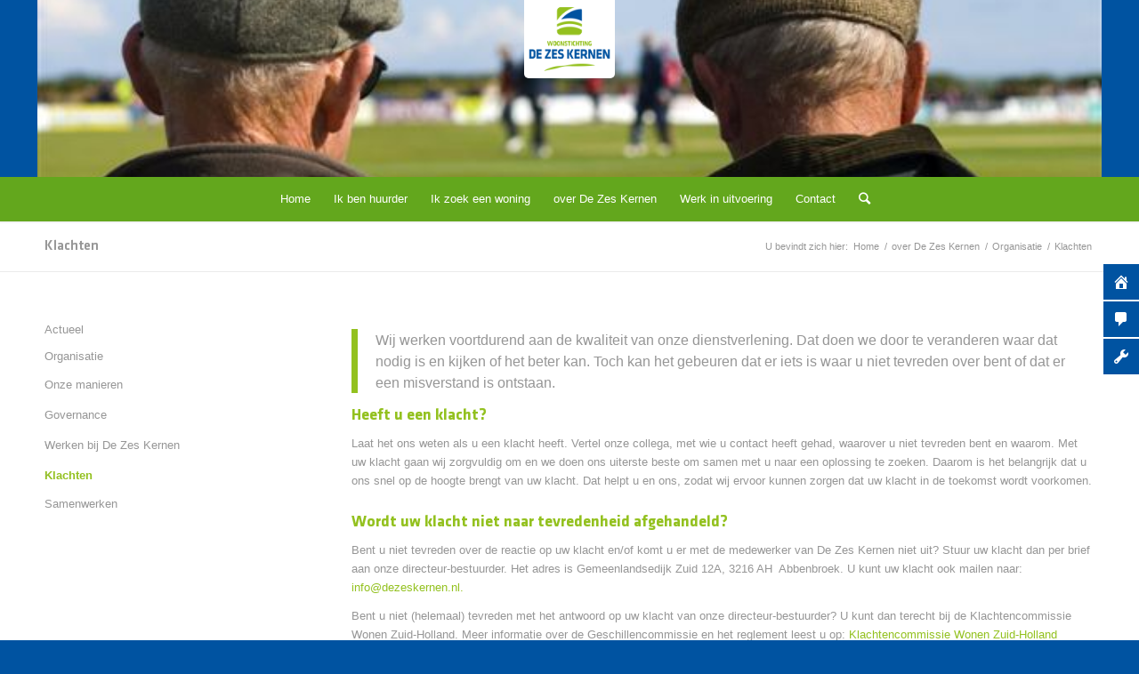

--- FILE ---
content_type: text/html; charset=UTF-8
request_url: https://dezeskernen.nl/overdzk/organisatie/klachten/
body_size: 18931
content:
<!DOCTYPE html>
<html lang="nl-NL" class="html_stretched responsive av-preloader-disabled av-default-lightbox  html_header_top html_logo_center html_bottom_nav_header html_menu_right html_slim html_header_sticky_disabled html_header_shrinking_disabled html_mobile_menu_phone html_header_searchicon html_content_align_center html_header_unstick_top_disabled html_header_stretch_disabled html_minimal_header html_minimal_header_shadow html_av-overlay-side html_av-overlay-side-classic html_av-submenu-noclone html_entry_id_470 av-cookies-no-cookie-consent av-no-preview html_text_menu_active ">
<head>
<meta charset="UTF-8" />
<meta name="robots" content="index, follow" />


<!-- mobile setting -->
<meta name="viewport" content="width=device-width, initial-scale=1">

<!-- Scripts/CSS and wp_head hook -->
<title>Klachten &#8211; De Zes Kernen</title>
<meta name='robots' content='max-image-preview:large' />
	<style>img:is([sizes="auto" i], [sizes^="auto," i]) { contain-intrinsic-size: 3000px 1500px }</style>
	<link rel='dns-prefetch' href='//cdn.jsdelivr.net' />
<link rel="alternate" type="application/rss+xml" title="De Zes Kernen &raquo; feed" href="https://dezeskernen.nl/feed/" />
<script type="text/javascript">
/* <![CDATA[ */
window._wpemojiSettings = {"baseUrl":"https:\/\/s.w.org\/images\/core\/emoji\/16.0.1\/72x72\/","ext":".png","svgUrl":"https:\/\/s.w.org\/images\/core\/emoji\/16.0.1\/svg\/","svgExt":".svg","source":{"concatemoji":"https:\/\/dezeskernen.nl\/wp-includes\/js\/wp-emoji-release.min.js?ver=ff8d9f1449d2aab948972267a6f4966b"}};
/*! This file is auto-generated */
!function(s,n){var o,i,e;function c(e){try{var t={supportTests:e,timestamp:(new Date).valueOf()};sessionStorage.setItem(o,JSON.stringify(t))}catch(e){}}function p(e,t,n){e.clearRect(0,0,e.canvas.width,e.canvas.height),e.fillText(t,0,0);var t=new Uint32Array(e.getImageData(0,0,e.canvas.width,e.canvas.height).data),a=(e.clearRect(0,0,e.canvas.width,e.canvas.height),e.fillText(n,0,0),new Uint32Array(e.getImageData(0,0,e.canvas.width,e.canvas.height).data));return t.every(function(e,t){return e===a[t]})}function u(e,t){e.clearRect(0,0,e.canvas.width,e.canvas.height),e.fillText(t,0,0);for(var n=e.getImageData(16,16,1,1),a=0;a<n.data.length;a++)if(0!==n.data[a])return!1;return!0}function f(e,t,n,a){switch(t){case"flag":return n(e,"\ud83c\udff3\ufe0f\u200d\u26a7\ufe0f","\ud83c\udff3\ufe0f\u200b\u26a7\ufe0f")?!1:!n(e,"\ud83c\udde8\ud83c\uddf6","\ud83c\udde8\u200b\ud83c\uddf6")&&!n(e,"\ud83c\udff4\udb40\udc67\udb40\udc62\udb40\udc65\udb40\udc6e\udb40\udc67\udb40\udc7f","\ud83c\udff4\u200b\udb40\udc67\u200b\udb40\udc62\u200b\udb40\udc65\u200b\udb40\udc6e\u200b\udb40\udc67\u200b\udb40\udc7f");case"emoji":return!a(e,"\ud83e\udedf")}return!1}function g(e,t,n,a){var r="undefined"!=typeof WorkerGlobalScope&&self instanceof WorkerGlobalScope?new OffscreenCanvas(300,150):s.createElement("canvas"),o=r.getContext("2d",{willReadFrequently:!0}),i=(o.textBaseline="top",o.font="600 32px Arial",{});return e.forEach(function(e){i[e]=t(o,e,n,a)}),i}function t(e){var t=s.createElement("script");t.src=e,t.defer=!0,s.head.appendChild(t)}"undefined"!=typeof Promise&&(o="wpEmojiSettingsSupports",i=["flag","emoji"],n.supports={everything:!0,everythingExceptFlag:!0},e=new Promise(function(e){s.addEventListener("DOMContentLoaded",e,{once:!0})}),new Promise(function(t){var n=function(){try{var e=JSON.parse(sessionStorage.getItem(o));if("object"==typeof e&&"number"==typeof e.timestamp&&(new Date).valueOf()<e.timestamp+604800&&"object"==typeof e.supportTests)return e.supportTests}catch(e){}return null}();if(!n){if("undefined"!=typeof Worker&&"undefined"!=typeof OffscreenCanvas&&"undefined"!=typeof URL&&URL.createObjectURL&&"undefined"!=typeof Blob)try{var e="postMessage("+g.toString()+"("+[JSON.stringify(i),f.toString(),p.toString(),u.toString()].join(",")+"));",a=new Blob([e],{type:"text/javascript"}),r=new Worker(URL.createObjectURL(a),{name:"wpTestEmojiSupports"});return void(r.onmessage=function(e){c(n=e.data),r.terminate(),t(n)})}catch(e){}c(n=g(i,f,p,u))}t(n)}).then(function(e){for(var t in e)n.supports[t]=e[t],n.supports.everything=n.supports.everything&&n.supports[t],"flag"!==t&&(n.supports.everythingExceptFlag=n.supports.everythingExceptFlag&&n.supports[t]);n.supports.everythingExceptFlag=n.supports.everythingExceptFlag&&!n.supports.flag,n.DOMReady=!1,n.readyCallback=function(){n.DOMReady=!0}}).then(function(){return e}).then(function(){var e;n.supports.everything||(n.readyCallback(),(e=n.source||{}).concatemoji?t(e.concatemoji):e.wpemoji&&e.twemoji&&(t(e.twemoji),t(e.wpemoji)))}))}((window,document),window._wpemojiSettings);
/* ]]> */
</script>
<link rel='stylesheet' id='avia-grid-css' href='https://dezeskernen.nl/wp-content/themes/enfold/css/grid.css?ver=4.7.3' type='text/css' media='all' />
<link rel='stylesheet' id='avia-base-css' href='https://dezeskernen.nl/wp-content/themes/enfold/css/base.css?ver=4.7.3' type='text/css' media='all' />
<link rel='stylesheet' id='avia-layout-css' href='https://dezeskernen.nl/wp-content/themes/enfold/css/layout.css?ver=4.7.3' type='text/css' media='all' />
<link rel='stylesheet' id='avia-module-blog-css' href='https://dezeskernen.nl/wp-content/themes/enfold/config-templatebuilder/avia-shortcodes/blog/blog.css?ver=ff8d9f1449d2aab948972267a6f4966b' type='text/css' media='all' />
<link rel='stylesheet' id='avia-module-postslider-css' href='https://dezeskernen.nl/wp-content/themes/enfold/config-templatebuilder/avia-shortcodes/postslider/postslider.css?ver=ff8d9f1449d2aab948972267a6f4966b' type='text/css' media='all' />
<link rel='stylesheet' id='avia-module-button-css' href='https://dezeskernen.nl/wp-content/themes/enfold/config-templatebuilder/avia-shortcodes/buttons/buttons.css?ver=ff8d9f1449d2aab948972267a6f4966b' type='text/css' media='all' />
<link rel='stylesheet' id='avia-module-comments-css' href='https://dezeskernen.nl/wp-content/themes/enfold/config-templatebuilder/avia-shortcodes/comments/comments.css?ver=ff8d9f1449d2aab948972267a6f4966b' type='text/css' media='all' />
<link rel='stylesheet' id='avia-module-contact-css' href='https://dezeskernen.nl/wp-content/themes/enfold/config-templatebuilder/avia-shortcodes/contact/contact.css?ver=ff8d9f1449d2aab948972267a6f4966b' type='text/css' media='all' />
<link rel='stylesheet' id='avia-module-gallery-css' href='https://dezeskernen.nl/wp-content/themes/enfold/config-templatebuilder/avia-shortcodes/gallery/gallery.css?ver=ff8d9f1449d2aab948972267a6f4966b' type='text/css' media='all' />
<link rel='stylesheet' id='avia-module-slideshow-css' href='https://dezeskernen.nl/wp-content/themes/enfold/config-templatebuilder/avia-shortcodes/slideshow/slideshow.css?ver=ff8d9f1449d2aab948972267a6f4966b' type='text/css' media='all' />
<link rel='stylesheet' id='avia-module-gallery-hor-css' href='https://dezeskernen.nl/wp-content/themes/enfold/config-templatebuilder/avia-shortcodes/gallery_horizontal/gallery_horizontal.css?ver=ff8d9f1449d2aab948972267a6f4966b' type='text/css' media='all' />
<link rel='stylesheet' id='avia-module-gridrow-css' href='https://dezeskernen.nl/wp-content/themes/enfold/config-templatebuilder/avia-shortcodes/grid_row/grid_row.css?ver=ff8d9f1449d2aab948972267a6f4966b' type='text/css' media='all' />
<link rel='stylesheet' id='avia-module-heading-css' href='https://dezeskernen.nl/wp-content/themes/enfold/config-templatebuilder/avia-shortcodes/heading/heading.css?ver=ff8d9f1449d2aab948972267a6f4966b' type='text/css' media='all' />
<link rel='stylesheet' id='avia-module-hr-css' href='https://dezeskernen.nl/wp-content/themes/enfold/config-templatebuilder/avia-shortcodes/hr/hr.css?ver=ff8d9f1449d2aab948972267a6f4966b' type='text/css' media='all' />
<link rel='stylesheet' id='avia-module-icon-css' href='https://dezeskernen.nl/wp-content/themes/enfold/config-templatebuilder/avia-shortcodes/icon/icon.css?ver=ff8d9f1449d2aab948972267a6f4966b' type='text/css' media='all' />
<link rel='stylesheet' id='avia-module-iconbox-css' href='https://dezeskernen.nl/wp-content/themes/enfold/config-templatebuilder/avia-shortcodes/iconbox/iconbox.css?ver=ff8d9f1449d2aab948972267a6f4966b' type='text/css' media='all' />
<link rel='stylesheet' id='avia-module-image-css' href='https://dezeskernen.nl/wp-content/themes/enfold/config-templatebuilder/avia-shortcodes/image/image.css?ver=ff8d9f1449d2aab948972267a6f4966b' type='text/css' media='all' />
<link rel='stylesheet' id='avia-module-slideshow-contentpartner-css' href='https://dezeskernen.nl/wp-content/themes/enfold/config-templatebuilder/avia-shortcodes/contentslider/contentslider.css?ver=ff8d9f1449d2aab948972267a6f4966b' type='text/css' media='all' />
<link rel='stylesheet' id='avia-module-masonry-css' href='https://dezeskernen.nl/wp-content/themes/enfold/config-templatebuilder/avia-shortcodes/masonry_entries/masonry_entries.css?ver=ff8d9f1449d2aab948972267a6f4966b' type='text/css' media='all' />
<link rel='stylesheet' id='avia-siteloader-css' href='https://dezeskernen.nl/wp-content/themes/enfold/css/avia-snippet-site-preloader.css?ver=ff8d9f1449d2aab948972267a6f4966b' type='text/css' media='all' />
<link rel='stylesheet' id='avia-module-promobox-css' href='https://dezeskernen.nl/wp-content/themes/enfold/config-templatebuilder/avia-shortcodes/promobox/promobox.css?ver=ff8d9f1449d2aab948972267a6f4966b' type='text/css' media='all' />
<link rel='stylesheet' id='avia-module-social-css' href='https://dezeskernen.nl/wp-content/themes/enfold/config-templatebuilder/avia-shortcodes/social_share/social_share.css?ver=ff8d9f1449d2aab948972267a6f4966b' type='text/css' media='all' />
<link rel='stylesheet' id='avia-module-table-css' href='https://dezeskernen.nl/wp-content/themes/enfold/config-templatebuilder/avia-shortcodes/table/table.css?ver=ff8d9f1449d2aab948972267a6f4966b' type='text/css' media='all' />
<link rel='stylesheet' id='avia-module-tabs-css' href='https://dezeskernen.nl/wp-content/themes/enfold/config-templatebuilder/avia-shortcodes/tabs/tabs.css?ver=ff8d9f1449d2aab948972267a6f4966b' type='text/css' media='all' />
<link rel='stylesheet' id='avia-module-testimonials-css' href='https://dezeskernen.nl/wp-content/themes/enfold/config-templatebuilder/avia-shortcodes/testimonials/testimonials.css?ver=ff8d9f1449d2aab948972267a6f4966b' type='text/css' media='all' />
<link rel='stylesheet' id='avia-module-toggles-css' href='https://dezeskernen.nl/wp-content/themes/enfold/config-templatebuilder/avia-shortcodes/toggles/toggles.css?ver=ff8d9f1449d2aab948972267a6f4966b' type='text/css' media='all' />
<link rel='stylesheet' id='avia-module-video-css' href='https://dezeskernen.nl/wp-content/themes/enfold/config-templatebuilder/avia-shortcodes/video/video.css?ver=ff8d9f1449d2aab948972267a6f4966b' type='text/css' media='all' />
<style id='wp-emoji-styles-inline-css' type='text/css'>

	img.wp-smiley, img.emoji {
		display: inline !important;
		border: none !important;
		box-shadow: none !important;
		height: 1em !important;
		width: 1em !important;
		margin: 0 0.07em !important;
		vertical-align: -0.1em !important;
		background: none !important;
		padding: 0 !important;
	}
</style>
<link rel='stylesheet' id='wp-block-library-css' href='https://dezeskernen.nl/wp-includes/css/dist/block-library/style.min.css?ver=ff8d9f1449d2aab948972267a6f4966b' type='text/css' media='all' />
<style id='classic-theme-styles-inline-css' type='text/css'>
/*! This file is auto-generated */
.wp-block-button__link{color:#fff;background-color:#32373c;border-radius:9999px;box-shadow:none;text-decoration:none;padding:calc(.667em + 2px) calc(1.333em + 2px);font-size:1.125em}.wp-block-file__button{background:#32373c;color:#fff;text-decoration:none}
</style>
<style id='global-styles-inline-css' type='text/css'>
:root{--wp--preset--aspect-ratio--square: 1;--wp--preset--aspect-ratio--4-3: 4/3;--wp--preset--aspect-ratio--3-4: 3/4;--wp--preset--aspect-ratio--3-2: 3/2;--wp--preset--aspect-ratio--2-3: 2/3;--wp--preset--aspect-ratio--16-9: 16/9;--wp--preset--aspect-ratio--9-16: 9/16;--wp--preset--color--black: #000000;--wp--preset--color--cyan-bluish-gray: #abb8c3;--wp--preset--color--white: #ffffff;--wp--preset--color--pale-pink: #f78da7;--wp--preset--color--vivid-red: #cf2e2e;--wp--preset--color--luminous-vivid-orange: #ff6900;--wp--preset--color--luminous-vivid-amber: #fcb900;--wp--preset--color--light-green-cyan: #7bdcb5;--wp--preset--color--vivid-green-cyan: #00d084;--wp--preset--color--pale-cyan-blue: #8ed1fc;--wp--preset--color--vivid-cyan-blue: #0693e3;--wp--preset--color--vivid-purple: #9b51e0;--wp--preset--gradient--vivid-cyan-blue-to-vivid-purple: linear-gradient(135deg,rgba(6,147,227,1) 0%,rgb(155,81,224) 100%);--wp--preset--gradient--light-green-cyan-to-vivid-green-cyan: linear-gradient(135deg,rgb(122,220,180) 0%,rgb(0,208,130) 100%);--wp--preset--gradient--luminous-vivid-amber-to-luminous-vivid-orange: linear-gradient(135deg,rgba(252,185,0,1) 0%,rgba(255,105,0,1) 100%);--wp--preset--gradient--luminous-vivid-orange-to-vivid-red: linear-gradient(135deg,rgba(255,105,0,1) 0%,rgb(207,46,46) 100%);--wp--preset--gradient--very-light-gray-to-cyan-bluish-gray: linear-gradient(135deg,rgb(238,238,238) 0%,rgb(169,184,195) 100%);--wp--preset--gradient--cool-to-warm-spectrum: linear-gradient(135deg,rgb(74,234,220) 0%,rgb(151,120,209) 20%,rgb(207,42,186) 40%,rgb(238,44,130) 60%,rgb(251,105,98) 80%,rgb(254,248,76) 100%);--wp--preset--gradient--blush-light-purple: linear-gradient(135deg,rgb(255,206,236) 0%,rgb(152,150,240) 100%);--wp--preset--gradient--blush-bordeaux: linear-gradient(135deg,rgb(254,205,165) 0%,rgb(254,45,45) 50%,rgb(107,0,62) 100%);--wp--preset--gradient--luminous-dusk: linear-gradient(135deg,rgb(255,203,112) 0%,rgb(199,81,192) 50%,rgb(65,88,208) 100%);--wp--preset--gradient--pale-ocean: linear-gradient(135deg,rgb(255,245,203) 0%,rgb(182,227,212) 50%,rgb(51,167,181) 100%);--wp--preset--gradient--electric-grass: linear-gradient(135deg,rgb(202,248,128) 0%,rgb(113,206,126) 100%);--wp--preset--gradient--midnight: linear-gradient(135deg,rgb(2,3,129) 0%,rgb(40,116,252) 100%);--wp--preset--font-size--small: 13px;--wp--preset--font-size--medium: 20px;--wp--preset--font-size--large: 36px;--wp--preset--font-size--x-large: 42px;--wp--preset--spacing--20: 0.44rem;--wp--preset--spacing--30: 0.67rem;--wp--preset--spacing--40: 1rem;--wp--preset--spacing--50: 1.5rem;--wp--preset--spacing--60: 2.25rem;--wp--preset--spacing--70: 3.38rem;--wp--preset--spacing--80: 5.06rem;--wp--preset--shadow--natural: 6px 6px 9px rgba(0, 0, 0, 0.2);--wp--preset--shadow--deep: 12px 12px 50px rgba(0, 0, 0, 0.4);--wp--preset--shadow--sharp: 6px 6px 0px rgba(0, 0, 0, 0.2);--wp--preset--shadow--outlined: 6px 6px 0px -3px rgba(255, 255, 255, 1), 6px 6px rgba(0, 0, 0, 1);--wp--preset--shadow--crisp: 6px 6px 0px rgba(0, 0, 0, 1);}:where(.is-layout-flex){gap: 0.5em;}:where(.is-layout-grid){gap: 0.5em;}body .is-layout-flex{display: flex;}.is-layout-flex{flex-wrap: wrap;align-items: center;}.is-layout-flex > :is(*, div){margin: 0;}body .is-layout-grid{display: grid;}.is-layout-grid > :is(*, div){margin: 0;}:where(.wp-block-columns.is-layout-flex){gap: 2em;}:where(.wp-block-columns.is-layout-grid){gap: 2em;}:where(.wp-block-post-template.is-layout-flex){gap: 1.25em;}:where(.wp-block-post-template.is-layout-grid){gap: 1.25em;}.has-black-color{color: var(--wp--preset--color--black) !important;}.has-cyan-bluish-gray-color{color: var(--wp--preset--color--cyan-bluish-gray) !important;}.has-white-color{color: var(--wp--preset--color--white) !important;}.has-pale-pink-color{color: var(--wp--preset--color--pale-pink) !important;}.has-vivid-red-color{color: var(--wp--preset--color--vivid-red) !important;}.has-luminous-vivid-orange-color{color: var(--wp--preset--color--luminous-vivid-orange) !important;}.has-luminous-vivid-amber-color{color: var(--wp--preset--color--luminous-vivid-amber) !important;}.has-light-green-cyan-color{color: var(--wp--preset--color--light-green-cyan) !important;}.has-vivid-green-cyan-color{color: var(--wp--preset--color--vivid-green-cyan) !important;}.has-pale-cyan-blue-color{color: var(--wp--preset--color--pale-cyan-blue) !important;}.has-vivid-cyan-blue-color{color: var(--wp--preset--color--vivid-cyan-blue) !important;}.has-vivid-purple-color{color: var(--wp--preset--color--vivid-purple) !important;}.has-black-background-color{background-color: var(--wp--preset--color--black) !important;}.has-cyan-bluish-gray-background-color{background-color: var(--wp--preset--color--cyan-bluish-gray) !important;}.has-white-background-color{background-color: var(--wp--preset--color--white) !important;}.has-pale-pink-background-color{background-color: var(--wp--preset--color--pale-pink) !important;}.has-vivid-red-background-color{background-color: var(--wp--preset--color--vivid-red) !important;}.has-luminous-vivid-orange-background-color{background-color: var(--wp--preset--color--luminous-vivid-orange) !important;}.has-luminous-vivid-amber-background-color{background-color: var(--wp--preset--color--luminous-vivid-amber) !important;}.has-light-green-cyan-background-color{background-color: var(--wp--preset--color--light-green-cyan) !important;}.has-vivid-green-cyan-background-color{background-color: var(--wp--preset--color--vivid-green-cyan) !important;}.has-pale-cyan-blue-background-color{background-color: var(--wp--preset--color--pale-cyan-blue) !important;}.has-vivid-cyan-blue-background-color{background-color: var(--wp--preset--color--vivid-cyan-blue) !important;}.has-vivid-purple-background-color{background-color: var(--wp--preset--color--vivid-purple) !important;}.has-black-border-color{border-color: var(--wp--preset--color--black) !important;}.has-cyan-bluish-gray-border-color{border-color: var(--wp--preset--color--cyan-bluish-gray) !important;}.has-white-border-color{border-color: var(--wp--preset--color--white) !important;}.has-pale-pink-border-color{border-color: var(--wp--preset--color--pale-pink) !important;}.has-vivid-red-border-color{border-color: var(--wp--preset--color--vivid-red) !important;}.has-luminous-vivid-orange-border-color{border-color: var(--wp--preset--color--luminous-vivid-orange) !important;}.has-luminous-vivid-amber-border-color{border-color: var(--wp--preset--color--luminous-vivid-amber) !important;}.has-light-green-cyan-border-color{border-color: var(--wp--preset--color--light-green-cyan) !important;}.has-vivid-green-cyan-border-color{border-color: var(--wp--preset--color--vivid-green-cyan) !important;}.has-pale-cyan-blue-border-color{border-color: var(--wp--preset--color--pale-cyan-blue) !important;}.has-vivid-cyan-blue-border-color{border-color: var(--wp--preset--color--vivid-cyan-blue) !important;}.has-vivid-purple-border-color{border-color: var(--wp--preset--color--vivid-purple) !important;}.has-vivid-cyan-blue-to-vivid-purple-gradient-background{background: var(--wp--preset--gradient--vivid-cyan-blue-to-vivid-purple) !important;}.has-light-green-cyan-to-vivid-green-cyan-gradient-background{background: var(--wp--preset--gradient--light-green-cyan-to-vivid-green-cyan) !important;}.has-luminous-vivid-amber-to-luminous-vivid-orange-gradient-background{background: var(--wp--preset--gradient--luminous-vivid-amber-to-luminous-vivid-orange) !important;}.has-luminous-vivid-orange-to-vivid-red-gradient-background{background: var(--wp--preset--gradient--luminous-vivid-orange-to-vivid-red) !important;}.has-very-light-gray-to-cyan-bluish-gray-gradient-background{background: var(--wp--preset--gradient--very-light-gray-to-cyan-bluish-gray) !important;}.has-cool-to-warm-spectrum-gradient-background{background: var(--wp--preset--gradient--cool-to-warm-spectrum) !important;}.has-blush-light-purple-gradient-background{background: var(--wp--preset--gradient--blush-light-purple) !important;}.has-blush-bordeaux-gradient-background{background: var(--wp--preset--gradient--blush-bordeaux) !important;}.has-luminous-dusk-gradient-background{background: var(--wp--preset--gradient--luminous-dusk) !important;}.has-pale-ocean-gradient-background{background: var(--wp--preset--gradient--pale-ocean) !important;}.has-electric-grass-gradient-background{background: var(--wp--preset--gradient--electric-grass) !important;}.has-midnight-gradient-background{background: var(--wp--preset--gradient--midnight) !important;}.has-small-font-size{font-size: var(--wp--preset--font-size--small) !important;}.has-medium-font-size{font-size: var(--wp--preset--font-size--medium) !important;}.has-large-font-size{font-size: var(--wp--preset--font-size--large) !important;}.has-x-large-font-size{font-size: var(--wp--preset--font-size--x-large) !important;}
:where(.wp-block-post-template.is-layout-flex){gap: 1.25em;}:where(.wp-block-post-template.is-layout-grid){gap: 1.25em;}
:where(.wp-block-columns.is-layout-flex){gap: 2em;}:where(.wp-block-columns.is-layout-grid){gap: 2em;}
:root :where(.wp-block-pullquote){font-size: 1.5em;line-height: 1.6;}
</style>
<link rel='stylesheet' id='contact-form-7-css' href='https://dezeskernen.nl/wp-content/plugins/contact-form-7/includes/css/styles.css?ver=6.1.2' type='text/css' media='all' />
<link rel='stylesheet' id='ctf_styles-css' href='https://dezeskernen.nl/wp-content/plugins/custom-twitter-feeds/css/ctf-styles.min.css?ver=2.3.1' type='text/css' media='all' />
<link rel='stylesheet' id='rs-plugin-settings-css' href='https://dezeskernen.nl/wp-content/plugins/revslider/public/assets/css/settings.css?ver=5.3.1.5' type='text/css' media='all' />
<style id='rs-plugin-settings-inline-css' type='text/css'>
.tp-caption a{color:#ff7302;text-shadow:none;-webkit-transition:all 0.2s ease-out;-moz-transition:all 0.2s ease-out;-o-transition:all 0.2s ease-out;-ms-transition:all 0.2s ease-out}.tp-caption a:hover{color:#ffa902}
</style>
<link rel='stylesheet' id='wpfm-frontend-font-awesome-css' href='https://dezeskernen.nl/wp-content/plugins/wp-floating-menu/css/font-awesome/font-awesome.min.css?ver=ff8d9f1449d2aab948972267a6f4966b' type='text/css' media='all' />
<link rel='stylesheet' id='wpfm-frontend-genericons-css-css' href='https://dezeskernen.nl/wp-content/plugins/wp-floating-menu/css/genericons.css?ver=ff8d9f1449d2aab948972267a6f4966b' type='text/css' media='all' />
<link rel='stylesheet' id='wpfm-frontend-css-css' href='https://dezeskernen.nl/wp-content/plugins/wp-floating-menu/css/front-end.css?ver=ff8d9f1449d2aab948972267a6f4966b' type='text/css' media='all' />
<link rel='stylesheet' id='dashicons-css' href='https://dezeskernen.nl/wp-includes/css/dashicons.min.css?ver=ff8d9f1449d2aab948972267a6f4966b' type='text/css' media='all' />
<link rel='stylesheet' id='wpfm-frontend-vesper-icons-css-css' href='https://dezeskernen.nl/wp-content/plugins/wp-floating-menu/css/vesper-icons.css?ver=ff8d9f1449d2aab948972267a6f4966b' type='text/css' media='all' />
<link rel='stylesheet' id='newsletters-css' href='https://dezeskernen.nl/wp-content/plugins/wp-mailinglist_/views/default/css/style.css?ver=ff8d9f1449d2aab948972267a6f4966b' type='text/css' media='all' />
<link rel='stylesheet' id='jquery-ui-css' href='https://dezeskernen.nl/wp-content/plugins/wp-mailinglist_/views/default/css/jquery-ui.css?ver=ff8d9f1449d2aab948972267a6f4966b' type='text/css' media='all' />
<link rel='stylesheet' id='fontawesome-css' href='https://dezeskernen.nl/wp-content/plugins/wp-mailinglist_/views/default/css/fontawesome.css?ver=4.5.0' type='text/css' media='all' />
<link rel='stylesheet' id='select2-css' href='https://dezeskernen.nl/wp-content/plugins/wp-mailinglist_/views/default/css/select2.css?ver=4.0.0' type='text/css' media='all' />
<link rel='stylesheet' id='avia-scs-css' href='https://dezeskernen.nl/wp-content/themes/enfold/css/shortcodes.css?ver=4.7.3' type='text/css' media='all' />
<link rel='stylesheet' id='avia-popup-css-css' href='https://dezeskernen.nl/wp-content/themes/enfold/js/aviapopup/magnific-popup.css?ver=4.7.3' type='text/css' media='screen' />
<link rel='stylesheet' id='avia-lightbox-css' href='https://dezeskernen.nl/wp-content/themes/enfold/css/avia-snippet-lightbox.css?ver=4.7.3' type='text/css' media='screen' />
<link rel='stylesheet' id='avia-widget-css-css' href='https://dezeskernen.nl/wp-content/themes/enfold/css/avia-snippet-widget.css?ver=4.7.3' type='text/css' media='screen' />
<link rel='stylesheet' id='avia-dynamic-css' href='https://dezeskernen.nl/wp-content/uploads/dynamic_avia/enfold_child.css?ver=688345604ace4' type='text/css' media='all' />
<link rel='stylesheet' id='avia-custom-css' href='https://dezeskernen.nl/wp-content/themes/enfold/css/custom.css?ver=4.7.3' type='text/css' media='all' />
<link rel='stylesheet' id='avia-style-css' href='https://dezeskernen.nl/wp-content/themes/enfold-child/style.css?ver=4.7.3' type='text/css' media='all' />
<link rel='stylesheet' id='ubermenu-css' href='https://dezeskernen.nl/wp-content/plugins/ubermenu/pro/assets/css/ubermenu.min.css?ver=3.6.1' type='text/css' media='all' />
<link rel='stylesheet' id='ubermenu-black-white-2-css' href='https://dezeskernen.nl/wp-content/plugins/ubermenu/assets/css/skins/blackwhite2.css?ver=ff8d9f1449d2aab948972267a6f4966b' type='text/css' media='all' />
<link rel='stylesheet' id='ubermenu-font-awesome-all-css' href='https://dezeskernen.nl/wp-content/plugins/ubermenu/assets/fontawesome/css/all.min.css?ver=ff8d9f1449d2aab948972267a6f4966b' type='text/css' media='all' />
<link rel='stylesheet' id='wpfm-google-fonts-css' href='//fonts.googleapis.com/css?family=Roboto%3A100italic%2C100%2C300italic%2C300%2C400italic%2C400%2C500italic%2C500%2C700italic%2C700%2C900italic%2C900&#038;ver=ff8d9f1449d2aab948972267a6f4966b' type='text/css' media='all' />
<script type="text/javascript" src="https://dezeskernen.nl/wp-includes/js/jquery/jquery.min.js?ver=3.7.1" id="jquery-core-js"></script>
<script type="text/javascript" src="https://dezeskernen.nl/wp-includes/js/jquery/jquery-migrate.min.js?ver=3.4.1" id="jquery-migrate-js"></script>
<script type="text/javascript" src="https://dezeskernen.nl/wp-content/plugins/revslider/public/assets/js/jquery.themepunch.tools.min.js?ver=5.3.1.5" id="tp-tools-js"></script>
<script type="text/javascript" src="https://dezeskernen.nl/wp-content/plugins/revslider/public/assets/js/jquery.themepunch.revolution.min.js?ver=5.3.1.5" id="revmin-js"></script>
<script type="text/javascript" src="https://dezeskernen.nl/wp-content/plugins/wp-floating-menu/js/frontend.js?ver=1.4.6" id="wpfm-frontend-js-js"></script>
<script type="text/javascript" src="https://dezeskernen.nl/wp-includes/js/jquery/ui/core.min.js?ver=1.13.3" id="jquery-ui-core-js"></script>
<script type="text/javascript" src="https://dezeskernen.nl/wp-includes/js/jquery/ui/datepicker.min.js?ver=1.13.3" id="jquery-ui-datepicker-js"></script>
<script type="text/javascript" id="jquery-ui-datepicker-js-after">
/* <![CDATA[ */
jQuery(function(jQuery){jQuery.datepicker.setDefaults({"closeText":"Sluiten","currentText":"Vandaag","monthNames":["januari","februari","maart","april","mei","juni","juli","augustus","september","oktober","november","december"],"monthNamesShort":["jan","feb","mrt","apr","mei","jun","jul","aug","sep","okt","nov","dec"],"nextText":"Volgende","prevText":"Vorige","dayNames":["zondag","maandag","dinsdag","woensdag","donderdag","vrijdag","zaterdag"],"dayNamesShort":["zo","ma","di","wo","do","vr","za"],"dayNamesMin":["Z","M","D","W","D","V","Z"],"dateFormat":"d MM yy","firstDay":0,"isRTL":false});});
/* ]]> */
</script>
<script type="text/javascript" id="datepicker-i18n-js-extra">
/* <![CDATA[ */
var objectL10n = {"closeText":"Done","currentText":"Today","monthNames":["januari","februari","maart","april","mei","juni","juli","augustus","september","oktober","november","december"],"monthNamesShort":["jan","feb","mrt","apr","mei","jun","jul","aug","sep","okt","nov","dec"],"monthStatus":"Show a different month","dayNames":["zondag","maandag","dinsdag","woensdag","donderdag","vrijdag","zaterdag"],"dayNamesShort":["zo","ma","di","wo","do","vr","za"],"dayNamesMin":["Z","M","D","W","D","V","Z"],"dateFormat":null,"firstDay":"0","isRTL":""};
/* ]]> */
</script>
<script type="text/javascript" src="https://dezeskernen.nl/wp-content/plugins/wp-mailinglist_/js/datepicker-i18n.js?ver=ff8d9f1449d2aab948972267a6f4966b" id="datepicker-i18n-js"></script>
<script type="text/javascript" src="https://dezeskernen.nl/wp-content/plugins/wp-mailinglist_/views/default/js/select2.js?ver=4.0.0" id="select2-js"></script>
<script type="text/javascript" src="https://dezeskernen.nl/wp-content/themes/enfold/js/avia-compat.js?ver=4.7.3" id="avia-compat-js"></script>
<link rel="https://api.w.org/" href="https://dezeskernen.nl/wp-json/" /><link rel="alternate" title="JSON" type="application/json" href="https://dezeskernen.nl/wp-json/wp/v2/pages/470" /><link rel="EditURI" type="application/rsd+xml" title="RSD" href="https://dezeskernen.nl/xmlrpc.php?rsd" />

<link rel="canonical" href="https://dezeskernen.nl/overdzk/organisatie/klachten/" />
<link rel='shortlink' href='https://dezeskernen.nl/?p=470' />
<link rel="alternate" title="oEmbed (JSON)" type="application/json+oembed" href="https://dezeskernen.nl/wp-json/oembed/1.0/embed?url=https%3A%2F%2Fdezeskernen.nl%2Foverdzk%2Forganisatie%2Fklachten%2F" />
<link rel="alternate" title="oEmbed (XML)" type="text/xml+oembed" href="https://dezeskernen.nl/wp-json/oembed/1.0/embed?url=https%3A%2F%2Fdezeskernen.nl%2Foverdzk%2Forganisatie%2Fklachten%2F&#038;format=xml" />
<style id="ubermenu-custom-generated-css">
/** Font Awesome 4 Compatibility **/
.fa{font-style:normal;font-variant:normal;font-weight:normal;font-family:FontAwesome;}

/* Status: Loaded from Transient */

</style><script type="text/javascript">
(function(url){
	if(/(?:Chrome\/26\.0\.1410\.63 Safari\/537\.31|WordfenceTestMonBot)/.test(navigator.userAgent)){ return; }
	var addEvent = function(evt, handler) {
		if (window.addEventListener) {
			document.addEventListener(evt, handler, false);
		} else if (window.attachEvent) {
			document.attachEvent('on' + evt, handler);
		}
	};
	var removeEvent = function(evt, handler) {
		if (window.removeEventListener) {
			document.removeEventListener(evt, handler, false);
		} else if (window.detachEvent) {
			document.detachEvent('on' + evt, handler);
		}
	};
	var evts = 'contextmenu dblclick drag dragend dragenter dragleave dragover dragstart drop keydown keypress keyup mousedown mousemove mouseout mouseover mouseup mousewheel scroll'.split(' ');
	var logHuman = function() {
		if (window.wfLogHumanRan) { return; }
		window.wfLogHumanRan = true;
		var wfscr = document.createElement('script');
		wfscr.type = 'text/javascript';
		wfscr.async = true;
		wfscr.src = url + '&r=' + Math.random();
		(document.getElementsByTagName('head')[0]||document.getElementsByTagName('body')[0]).appendChild(wfscr);
		for (var i = 0; i < evts.length; i++) {
			removeEvent(evts[i], logHuman);
		}
	};
	for (var i = 0; i < evts.length; i++) {
		addEvent(evts[i], logHuman);
	}
})('//dezeskernen.nl/?wordfence_lh=1&hid=9CC9F9419692E95BD54DA56B878D450F');
</script><link rel="profile" href="http://gmpg.org/xfn/11" />
<link rel="alternate" type="application/rss+xml" title="De Zes Kernen RSS2 Feed" href="https://dezeskernen.nl/feed/" />
<link rel="pingback" href="https://dezeskernen.nl/xmlrpc.php" />
<!--[if lt IE 9]><script src="https://dezeskernen.nl/wp-content/themes/enfold/js/html5shiv.js"></script><![endif]-->

<meta name="generator" content="Powered by Slider Revolution 5.3.1.5 - responsive, Mobile-Friendly Slider Plugin for WordPress with comfortable drag and drop interface." />

<script type="text/javascript">
var wpmlAjax = 'https://dezeskernen.nl/wp-content/plugins/wp-mailinglist_/wp-mailinglist_-ajax.php';
var wpmlUrl = 'https://dezeskernen.nl/wp-content/plugins/wp-mailinglist_';
var wpmlScroll = "Y";

	var newsletters_ajaxurl = 'https://dezeskernen.nl/wp-admin/admin-ajax.php?';

$ = jQuery.noConflict();

jQuery(document).ready(function() {
	if (jQuery.isFunction(jQuery.fn.select2)) {
		jQuery('.newsletters select').select2();
	}
	 
	if (jQuery.isFunction(jQuery.fn.button)) {
		jQuery('.wpmlbutton, .newsletters_button').button(); 
	}
});
</script>

<style type="text/css">
</style>		<style type="text/css" id="wp-custom-css">
			.image-border img.avia_image{
	
    box-shadow: rgb(0 0 0 / 20%) 0px 0px 6px;
border-radius: 10px;align-content
}

.image-border img.avia_image:hover{
transform: scale(1.02);
}



.image-border img.avia_image:hover{
transform: scale(1.02);
    box-shadow: rgb(0 0 0 / 47%) 0px 0px 6px;
border-radius: 10px;align-content
}

#top .av-inner-masonry{
	    box-shadow: rgb(0 0 0 / 12%) 0px 0px 6px;
border-radius:8px
}


@media only screen and (max-width: 767px){
.responsive #header_main_alternate {
    display: block !important;
	height:50px;
}

	.avia-menu{
		text-align:right !important;
	}
}

.av-hamburger .av-hamburger-inner,.av-hamburger .av-hamburger-inner:before, .av-hamburger .av-hamburger-inner:after{
	    background-color: white !important;
}


.av-hamburger.is-active .av-hamburger-inner,.av-hamburger.is-active .av-hamburger-inner:before, .av-hamburger.is-active .av-hamburger-inner:after {
	    background-color: #0053a1  !important;
}		</style>
		<style type='text/css'>
@font-face {font-family: 'entypo-fontello'; font-weight: normal; font-style: normal; font-display: auto;
src: url('https://dezeskernen.nl/wp-content/themes/enfold/config-templatebuilder/avia-template-builder/assets/fonts/entypo-fontello.eot');
src: url('https://dezeskernen.nl/wp-content/themes/enfold/config-templatebuilder/avia-template-builder/assets/fonts/entypo-fontello.eot?#iefix') format('embedded-opentype'), 
url('https://dezeskernen.nl/wp-content/themes/enfold/config-templatebuilder/avia-template-builder/assets/fonts/entypo-fontello.woff') format('woff'),
url('https://dezeskernen.nl/wp-content/themes/enfold/config-templatebuilder/avia-template-builder/assets/fonts/entypo-fontello.woff2') format('woff2'),
url('https://dezeskernen.nl/wp-content/themes/enfold/config-templatebuilder/avia-template-builder/assets/fonts/entypo-fontello.ttf') format('truetype'), 
url('https://dezeskernen.nl/wp-content/themes/enfold/config-templatebuilder/avia-template-builder/assets/fonts/entypo-fontello.svg#entypo-fontello') format('svg');
} #top .avia-font-entypo-fontello, body .avia-font-entypo-fontello, html body [data-av_iconfont='entypo-fontello']:before{ font-family: 'entypo-fontello'; }
</style>

<!--
Debugging Info for Theme support: 

Theme: Enfold
Version: 4.7.3
Installed: enfold
AviaFramework Version: 5.0
AviaBuilder Version: 4.7.1.1
aviaElementManager Version: 1.0.1
- - - - - - - - - - -
ChildTheme: Enfold Child
ChildTheme Version: 1.0
ChildTheme Installed: enfold

ML:256-PU:22-PLA:14
WP:6.8.3
Compress: CSS:disabled - JS:disabled
Updates: disabled
PLAu:14
-->
</head>




<body id="top" class="wp-singular page-template-default page page-id-470 page-child parent-pageid-4223 wp-theme-enfold wp-child-theme-enfold-child  rtl_columns stretched klavika-font-custom klavika-font arial-websave arial no_sidebar_border" itemscope="itemscope" itemtype="https://schema.org/WebPage" >

	
	<div id='wrap_all'>

	
<header id='header' class='all_colors header_color light_bg_color  av_header_top av_logo_center av_bottom_nav_header av_menu_right av_slim av_header_sticky_disabled av_header_shrinking_disabled av_header_stretch_disabled av_mobile_menu_phone av_header_searchicon av_header_unstick_top_disabled av_minimal_header av_minimal_header_shadow av_header_border_disabled'  role="banner" itemscope="itemscope" itemtype="https://schema.org/WPHeader" >

		<div  id='header_main' class='container_wrap container_wrap_logo'>

        
<div id="rev_slider_1_1_wrapper" class="rev_slider_wrapper fullwidthbanner-container" data-source="gallery" style="margin:0px auto;background-color:#ffffff;padding:0px;margin-top:0px;margin-bottom:0px;">
<!-- START REVOLUTION SLIDER 5.3.1.5 auto mode -->
	<div id="rev_slider_1_1" class="rev_slider fullwidthabanner" style="display:none;" data-version="5.3.1.5">
<ul>	<!-- SLIDE  -->
	<li data-index="rs-9" data-transition="fade" data-slotamount="7" data-hideafterloop="0" data-hideslideonmobile="off"  data-easein="default" data-easeout="default" data-masterspeed="random"  data-thumb="https://dezeskernen.nl/wp-content/uploads/2023/05/iStock_000003495806_kl-100x50.jpg"  data-rotate="0"  data-saveperformance="off"  data-title="Slide" data-param1="" data-param2="" data-param3="" data-param4="" data-param5="" data-param6="" data-param7="" data-param8="" data-param9="" data-param10="" data-description="">
		<!-- MAIN IMAGE -->
		<img src="https://dezeskernen.nl/wp-content/uploads/2023/05/iStock_000003495806_kl.jpg"  alt="" title="iStock_000003495806_kl"  width="640" height="428" data-bgposition="50% 50%" data-bgfit="cover" data-bgrepeat="no-repeat" class="rev-slidebg" data-no-retina>
		<!-- LAYERS -->

		<!-- LAYER NR. 1 -->
		<div class="tp-caption   tp-resizeme" 
			 id="slide-9-layer-2" 
			 data-x="['center','center','center','center']" data-hoffset="['0','0','0','0']" 
			 data-y="['top','top','top','top']" data-voffset="['0','-1','-1','0']" 
						data-width="none"
			data-height="none"
			data-whitespace="nowrap"
 
			data-type="image" 
			data-responsive_offset="on" 

			data-frames='[{"delay":10,"speed":300,"frame":"0","from":"opacity:0;","to":"o:1;","ease":"Power3.easeInOut"},{"delay":"wait","speed":300,"frame":"999","to":"opacity:0;","ease":"Power3.easeInOut"}]'
			data-textAlign="['inherit','inherit','inherit','inherit']"
			data-paddingtop="[5,5,5,5]"
			data-paddingright="[5,5,5,5]"
			data-paddingbottom="[5,5,5,5]"
			data-paddingleft="[5,5,5,5]"

			style="z-index: 5;background-color:rgba(255, 255, 255, 1.00);border-radius:0px 0px 5px 5px;"><img src="https://dezeskernen.nl/wp-content/uploads/2023/03/logoimage-1.png" alt="" data-ww="['118px','192px','192px','232px']" data-hh="['100px','163px','163px','197px']" width="506" height="388" data-no-retina> </div>
	</li>
</ul>
<div class="tp-bannertimer tp-bottom" style="visibility: hidden !important;"></div>	</div>
<script>var htmlDiv = document.getElementById("rs-plugin-settings-inline-css"); var htmlDivCss="";
				if(htmlDiv) {
					htmlDiv.innerHTML = htmlDiv.innerHTML + htmlDivCss;
				}else{
					var htmlDiv = document.createElement("div");
					htmlDiv.innerHTML = "<style>" + htmlDivCss + "</style>";
					document.getElementsByTagName("head")[0].appendChild(htmlDiv.childNodes[0]);
				}
			</script>
		<script type="text/javascript">
						/******************************************
				-	PREPARE PLACEHOLDER FOR SLIDER	-
			******************************************/

			var setREVStartSize=function(){
				try{var e=new Object,i=jQuery(window).width(),t=9999,r=0,n=0,l=0,f=0,s=0,h=0;
					e.c = jQuery('#rev_slider_1_1');
					e.responsiveLevels = [1240,1024,1024,480];
					e.gridwidth = [1500,1024,778,480];
					e.gridheight = [250,250,960,300];
							
					e.sliderLayout = "auto";
					if(e.responsiveLevels&&(jQuery.each(e.responsiveLevels,function(e,f){f>i&&(t=r=f,l=e),i>f&&f>r&&(r=f,n=e)}),t>r&&(l=n)),f=e.gridheight[l]||e.gridheight[0]||e.gridheight,s=e.gridwidth[l]||e.gridwidth[0]||e.gridwidth,h=i/s,h=h>1?1:h,f=Math.round(h*f),"fullscreen"==e.sliderLayout){var u=(e.c.width(),jQuery(window).height());if(void 0!=e.fullScreenOffsetContainer){var c=e.fullScreenOffsetContainer.split(",");if (c) jQuery.each(c,function(e,i){u=jQuery(i).length>0?u-jQuery(i).outerHeight(!0):u}),e.fullScreenOffset.split("%").length>1&&void 0!=e.fullScreenOffset&&e.fullScreenOffset.length>0?u-=jQuery(window).height()*parseInt(e.fullScreenOffset,0)/100:void 0!=e.fullScreenOffset&&e.fullScreenOffset.length>0&&(u-=parseInt(e.fullScreenOffset,0))}f=u}else void 0!=e.minHeight&&f<e.minHeight&&(f=e.minHeight);e.c.closest(".rev_slider_wrapper").css({height:f})
					
				}catch(d){console.log("Failure at Presize of Slider:"+d)}
			};
			
			setREVStartSize();
			
						var tpj=jQuery;
			tpj.noConflict();
			var revapi1;
			tpj(document).ready(function() {
				if(tpj("#rev_slider_1_1").revolution == undefined){
					revslider_showDoubleJqueryError("#rev_slider_1_1");
				}else{
					revapi1 = tpj("#rev_slider_1_1").show().revolution({
						sliderType:"hero",
jsFileLocation:"//dezeskernen.nl/wp-content/plugins/revslider/public/assets/js/",
						sliderLayout:"auto",
						dottedOverlay:"none",
						delay:18000,
						navigation: {
						},
						responsiveLevels:[1240,1024,1024,480],
						visibilityLevels:[1240,1024,1024,480],
						gridwidth:[1500,1024,778,480],
						gridheight:[250,250,960,300],
						lazyType:"none",
						shadow:0,
						spinner:"spinner0",
						autoHeight:"off",
						disableProgressBar:"on",
						hideThumbsOnMobile:"on",
						hideSliderAtLimit:301,
						hideCaptionAtLimit:0,
						hideAllCaptionAtLilmit:0,
						debugMode:false,
						fallbacks: {
							simplifyAll:"off",
							disableFocusListener:false,
						panZoomDisableOnMobile:"on",
						}
					});
				}
			});	/*ready*/
		</script>
		<script>
					var htmlDivCss = unescape(".rev_slider%20%0A%7B%0Aborder%3A%205px%20solid%20white%3B%0A%7D");
					var htmlDiv = document.getElementById('rs-plugin-settings-inline-css');
					if(htmlDiv) {
						htmlDiv.innerHTML = htmlDiv.innerHTML + htmlDivCss;
					}
					else{
						var htmlDiv = document.createElement('div');
						htmlDiv.innerHTML = '<style>' + htmlDivCss + '</style>';
						document.getElementsByTagName('head')[0].appendChild(htmlDiv.childNodes[0]);
					}
				  </script></div><!-- END REVOLUTION SLIDER --><div id='header_main_alternate' class='container_wrap'><div class='container'><nav class='main_menu' data-selectname='Selecteer een pagina'  role="navigation" itemscope="itemscope" itemtype="https://schema.org/SiteNavigationElement" ><div class="avia-menu av-main-nav-wrap"><ul id="avia-menu" class="menu av-main-nav"><li id="menu-item-358" class="menu-item menu-item-type-post_type menu-item-object-page menu-item-home menu-item-top-level menu-item-top-level-1"><a href="https://dezeskernen.nl/" itemprop="url"><span class="avia-bullet"></span><span class="avia-menu-text">Home</span><span class="avia-menu-fx"><span class="avia-arrow-wrap"><span class="avia-arrow"></span></span></span></a></li>
<li id="menu-item-373" class="menu-item menu-item-type-post_type menu-item-object-page current-menu-ancestor current_page_ancestor menu-item-has-children menu-item-mega-parent  menu-item-top-level menu-item-top-level-2"><a href="https://dezeskernen.nl/ik-huur/" itemprop="url"><span class="avia-bullet"></span><span class="avia-menu-text">Ik ben huurder</span><span class="avia-menu-fx"><span class="avia-arrow-wrap"><span class="avia-arrow"></span></span></span></a>
<div class='avia_mega_div avia_mega4 twelve units'>

<ul class="sub-menu">
	<li id="menu-item-447" class="menu-item menu-item-type-post_type menu-item-object-page menu-item-has-children avia_mega_menu_columns_4 three units  avia_mega_menu_columns_first"><span class='mega_menu_title heading-color av-special-font'><a href='https://dezeskernen.nl/ik-huur/mijn-huur/'>Mijn huur</a></span>
	<ul class="sub-menu">
		<li id="menu-item-453" class="menu-item menu-item-type-post_type menu-item-object-page"><a href="https://dezeskernen.nl/ik-huur/mijn-huur/huur-betalen/" itemprop="url"><span class="avia-bullet"></span><span class="avia-menu-text">Huur betalen</span></a></li>
		<li id="menu-item-451" class="menu-item menu-item-type-post_type menu-item-object-page"><a href="https://dezeskernen.nl/ik-huur/mijn-huur/huurtoeslag/" itemprop="url"><span class="avia-bullet"></span><span class="avia-menu-text">Huurtoeslag</span></a></li>
		<li id="menu-item-452" class="menu-item menu-item-type-post_type menu-item-object-page"><a href="https://dezeskernen.nl/ik-huur/mijn-huur/huur-verhoging-2014/" itemprop="url"><span class="avia-bullet"></span><span class="avia-menu-text">Huurverhoging</span></a></li>
		<li id="menu-item-450" class="menu-item menu-item-type-post_type menu-item-object-page"><a href="https://dezeskernen.nl/ik-huur/mijn-huur/huur-opzeggen/" itemprop="url"><span class="avia-bullet"></span><span class="avia-menu-text">Huur opzeggen</span></a></li>
		<li id="menu-item-2621" class="menu-item menu-item-type-post_type menu-item-object-page"><a href="https://dezeskernen.nl/ik-huur/mijn-huur/ontruimingregistratie-regionaal-vangnet/" itemprop="url"><span class="avia-bullet"></span><span class="avia-menu-text">Laatste kans traject</span></a></li>
	</ul>
</li>
	<li id="menu-item-3892" class="menu-item menu-item-type-post_type menu-item-object-page menu-item-has-children avia_mega_menu_columns_4 three units "><span class='mega_menu_title heading-color av-special-font'><a href='https://dezeskernen.nl/ik-huur/mijn-woning/'>Mijn woning</a></span>
	<ul class="sub-menu">
		<li id="menu-item-456" class="menu-item menu-item-type-post_type menu-item-object-page"><a href="https://dezeskernen.nl/ik-huur/mijn-woning/reparatiemelden/" itemprop="url"><span class="avia-bullet"></span><span class="avia-menu-text">Reparatie melden</span></a></li>
		<li id="menu-item-2791" class="menu-item menu-item-type-post_type menu-item-object-page"><a href="https://dezeskernen.nl/ik-huur/mijn-woning/afstandsverklaring-woning/" itemprop="url"><span class="avia-bullet"></span><span class="avia-menu-text">Afstandsverklaring</span></a></li>
		<li id="menu-item-1905" class="menu-item menu-item-type-post_type menu-item-object-page"><a href="https://dezeskernen.nl/ik-huur/mijn-woning/inwoning/" itemprop="url"><span class="avia-bullet"></span><span class="avia-menu-text">Inwoning</span></a></li>
		<li id="menu-item-4080" class="menu-item menu-item-type-post_type menu-item-object-page"><a href="https://dezeskernen.nl/ik-huur/mijn-woning/schade/" itemprop="url"><span class="avia-bullet"></span><span class="avia-menu-text">Schade, wat nu?</span></a></li>
		<li id="menu-item-11918" class="menu-item menu-item-type-post_type menu-item-object-page"><a href="https://dezeskernen.nl/ik-huur/mijn-woning/serviceabonnement/" itemprop="url"><span class="avia-bullet"></span><span class="avia-menu-text">Serviceabonnement</span></a></li>
		<li id="menu-item-4483" class="menu-item menu-item-type-post_type menu-item-object-page"><a href="https://dezeskernen.nl/ik-huur/mijn-woning/tuinonderhoud/" itemprop="url"><span class="avia-bullet"></span><span class="avia-menu-text">Tuinonderhoud</span></a></li>
		<li id="menu-item-4094" class="menu-item menu-item-type-post_type menu-item-object-page"><a href="https://dezeskernen.nl/ik-huur/mijn-woning/verwarmen-ventileren/" itemprop="url"><span class="avia-bullet"></span><span class="avia-menu-text">Verwarmen en ventileren</span></a></li>
		<li id="menu-item-449" class="menu-item menu-item-type-post_type menu-item-object-page"><a href="https://dezeskernen.nl/ik-huur/mijn-woning/woning-ruilen/" itemprop="url"><span class="avia-bullet"></span><span class="avia-menu-text">Woning ruilen</span></a></li>
		<li id="menu-item-460" class="menu-item menu-item-type-post_type menu-item-object-page"><a href="https://dezeskernen.nl/ik-huur/mijn-woning/woning-aanpassen/" itemprop="url"><span class="avia-bullet"></span><span class="avia-menu-text">Zelf klussen</span></a></li>
	</ul>
</li>
	<li id="menu-item-4671" class="menu-item menu-item-type-post_type menu-item-object-page menu-item-has-children avia_mega_menu_columns_4 three units "><span class='mega_menu_title heading-color av-special-font'><a href='https://dezeskernen.nl/ik-huur/mijn-buurt/'>Mijn buurt</a></span>
	<ul class="sub-menu">
		<li id="menu-item-4683" class="menu-item menu-item-type-post_type menu-item-object-page"><a href="https://dezeskernen.nl/ik-huur/mijn-buurt/hennep-en-drugs/" itemprop="url"><span class="avia-bullet"></span><span class="avia-menu-text">Hennep en drugs</span></a></li>
		<li id="menu-item-4684" class="menu-item menu-item-type-post_type menu-item-object-page"><a href="https://dezeskernen.nl/ik-huur/mijn-buurt/ongedierte/" itemprop="url"><span class="avia-bullet"></span><span class="avia-menu-text">Ongedierte</span></a></li>
		<li id="menu-item-788" class="menu-item menu-item-type-post_type menu-item-object-page"><a href="https://dezeskernen.nl/ik-huur/mijn-buurt/overlast-klachten/" itemprop="url"><span class="avia-bullet"></span><span class="avia-menu-text">Overlast melden</span></a></li>
	</ul>
</li>
	<li id="menu-item-519" class="menu-item menu-item-type-post_type menu-item-object-page current-menu-ancestor current-menu-parent current_page_parent current_page_ancestor menu-item-has-children avia_mega_menu_columns_4 three units avia_mega_menu_columns_last"><span class='mega_menu_title heading-color av-special-font'><a href='https://dezeskernen.nl/ik-huur/handig/'>Handig!</a></span>
	<ul class="sub-menu">
		<li id="menu-item-4290" class="menu-item menu-item-type-post_type menu-item-object-page"><a href="https://dezeskernen.nl/ik-huur/handig/folders/" itemprop="url"><span class="avia-bullet"></span><span class="avia-menu-text">Alle folders</span></a></li>
		<li id="menu-item-3966" class="menu-item menu-item-type-post_type menu-item-object-page"><a href="https://dezeskernen.nl/ik-huur/mijn-huur/gegevensbescherming/" itemprop="url"><span class="avia-bullet"></span><span class="avia-menu-text">Gegevensbescherming</span></a></li>
		<li id="menu-item-11995" class="menu-item menu-item-type-post_type menu-item-object-page"><a href="https://dezeskernen.nl/ik-huur/mijn-huur/goed-verhuurderschap/" itemprop="url"><span class="avia-bullet"></span><span class="avia-menu-text">Goed verhuurderschap</span></a></li>
		<li id="menu-item-790" class="menu-item menu-item-type-post_type menu-item-object-page"><a href="https://dezeskernen.nl/ik-huur/handig/links-3/" itemprop="url"><span class="avia-bullet"></span><span class="avia-menu-text">Handige links</span></a></li>
		<li id="menu-item-3928" class="menu-item menu-item-type-post_type menu-item-object-page current-menu-item page_item page-item-470 current_page_item"><a href="https://dezeskernen.nl/overdzk/organisatie/klachten/" itemprop="url"><span class="avia-bullet"></span><span class="avia-menu-text">Klachten</span></a></li>
		<li id="menu-item-5352" class="menu-item menu-item-type-post_type menu-item-object-page"><a href="https://dezeskernen.nl/ik-huur/handig/machtigingskaarten/" itemprop="url"><span class="avia-bullet"></span><span class="avia-menu-text">Machtigingsformulier</span></a></li>
	</ul>
</li>
</ul>

</div>
</li>
<li id="menu-item-374" class="menu-item menu-item-type-post_type menu-item-object-page menu-item-has-children menu-item-mega-parent  menu-item-top-level menu-item-top-level-3"><a href="https://dezeskernen.nl/ik-zoek/" itemprop="url"><span class="avia-bullet"></span><span class="avia-menu-text">Ik zoek een woning</span><span class="avia-menu-fx"><span class="avia-arrow-wrap"><span class="avia-arrow"></span></span></span></a>
<div class='avia_mega_div avia_mega5 twelve units'>

<ul class="sub-menu">
	<li id="menu-item-405" class="menu-item menu-item-type-post_type menu-item-object-page menu-item-has-children avia_mega_menu_columns_5 three units  avia_mega_menu_columns_first"><span class='mega_menu_title heading-color av-special-font'><a href='https://dezeskernen.nl/ik-zoek/een-woning-huren/'>Een woning huren</a></span>
	<ul class="sub-menu">
		<li id="menu-item-2244" class="menu-item menu-item-type-post_type menu-item-object-page"><a href="https://dezeskernen.nl/ik-zoek/een-woning-huren/hoewerkthet/" itemprop="url"><span class="avia-bullet"></span><span class="avia-menu-text">Hoe werkt het?</span></a></li>
		<li id="menu-item-409" class="menu-item menu-item-type-post_type menu-item-object-page"><a href="https://dezeskernen.nl/ik-zoek/een-woning-huren/inschrijven-woonnet-rijnmond/" itemprop="url"><span class="avia-bullet"></span><span class="avia-menu-text">Inschrijven</span></a></li>
		<li id="menu-item-406" class="menu-item menu-item-type-post_type menu-item-object-page"><a href="https://dezeskernen.nl/ik-zoek/een-woning-huren/urgentie/" itemprop="url"><span class="avia-bullet"></span><span class="avia-menu-text">Urgentie aanvragen</span></a></li>
	</ul>
</li>
	<li id="menu-item-1293" class="menu-item menu-item-type-post_type menu-item-object-page menu-item-has-children avia_mega_menu_columns_5 three units "><span class='mega_menu_title heading-color av-special-font'><a href='https://dezeskernen.nl/ik-zoek/ons-aanbod/'>Ons aanbod</a></span>
	<ul class="sub-menu">
		<li id="menu-item-408" class="menu-item menu-item-type-post_type menu-item-object-page"><a href="https://dezeskernen.nl/ik-zoek/ons-aanbod/ons-aanbod/" itemprop="url"><span class="avia-bullet"></span><span class="avia-menu-text">Actueel woningaanbod</span></a></li>
		<li id="menu-item-410" class="menu-item menu-item-type-post_type menu-item-object-page"><a href="https://dezeskernen.nl/ik-zoek/ons-aanbod/aanbod-vrije-sector/" itemprop="url"><span class="avia-bullet"></span><span class="avia-menu-text">Aanbod vrije sector woningen</span></a></li>
		<li id="menu-item-411" class="menu-item menu-item-type-post_type menu-item-object-page"><a href="https://dezeskernen.nl/ik-zoek/ons-aanbod/koopwoningen/" itemprop="url"><span class="avia-bullet"></span><span class="avia-menu-text">Aanbod koopwoningen</span></a></li>
		<li id="menu-item-415" class="menu-item menu-item-type-post_type menu-item-object-page"><a href="https://dezeskernen.nl/ik-zoek/ons-aanbod/bedrijfsruimte/" itemprop="url"><span class="avia-bullet"></span><span class="avia-menu-text">Aanbod bedrijfsruimte</span></a></li>
	</ul>
</li>
	<li id="menu-item-9742" class="menu-item menu-item-type-custom menu-item-object-ubermenu-custom avia_mega_menu_columns_5 three units "></li>
	<li id="menu-item-9743" class="menu-item menu-item-type-custom menu-item-object-ubermenu-custom avia_mega_menu_columns_5 three units "></li>
	<li id="menu-item-9744" class="menu-item menu-item-type-custom menu-item-object-ubermenu-custom avia_mega_menu_columns_5 three units avia_mega_menu_columns_last"></li>
</ul>

</div>
</li>
<li id="menu-item-371" class="menu-item menu-item-type-post_type menu-item-object-page current-page-ancestor current-menu-ancestor current_page_ancestor menu-item-has-children menu-item-mega-parent  menu-item-top-level menu-item-top-level-4"><a href="https://dezeskernen.nl/overdzk/" itemprop="url"><span class="avia-bullet"></span><span class="avia-menu-text">over De Zes Kernen</span><span class="avia-menu-fx"><span class="avia-arrow-wrap"><span class="avia-arrow"></span></span></span></a>
<div class='avia_mega_div avia_mega5 twelve units'>

<ul class="sub-menu">
	<li id="menu-item-4222" class="menu-item menu-item-type-post_type menu-item-object-page menu-item-has-children avia_mega_menu_columns_5 three units  avia_mega_menu_columns_first"><span class='mega_menu_title heading-color av-special-font'><a href='https://dezeskernen.nl/overdzk/actueel/'>Actueel</a></span>
	<ul class="sub-menu">
		<li id="menu-item-854" class="menu-item menu-item-type-post_type menu-item-object-page"><a href="https://dezeskernen.nl/overdzk/actueel/laatste-nieuws/" itemprop="url"><span class="avia-bullet"></span><span class="avia-menu-text">Laatste nieuws</span></a></li>
		<li id="menu-item-5093" class="menu-item menu-item-type-post_type menu-item-object-page"><a href="https://dezeskernen.nl/overdzk/actueel/bewonersbladen/" itemprop="url"><span class="avia-bullet"></span><span class="avia-menu-text">Bewonersbladen</span></a></li>
		<li id="menu-item-4331" class="menu-item menu-item-type-post_type menu-item-object-page"><a href="https://dezeskernen.nl/overdzk/actueel/publicaties-dzk/" itemprop="url"><span class="avia-bullet"></span><span class="avia-menu-text">Onze publicaties</span></a></li>
	</ul>
</li>
	<li id="menu-item-4227" class="menu-item menu-item-type-post_type menu-item-object-page current-page-ancestor current-menu-ancestor current-menu-parent current-page-parent current_page_parent current_page_ancestor menu-item-has-children avia_mega_menu_columns_5 three units "><span class='mega_menu_title heading-color av-special-font'><a href='https://dezeskernen.nl/overdzk/organisatie/'>Organisatie</a></span>
	<ul class="sub-menu">
		<li id="menu-item-4231" class="menu-item menu-item-type-post_type menu-item-object-page menu-item-privacy-policy"><a href="https://dezeskernen.nl/overdzk/organisatie/onze-organisatie/" itemprop="url"><span class="avia-bullet"></span><span class="avia-menu-text">Onze manieren</span></a></li>
		<li id="menu-item-532" class="menu-item menu-item-type-post_type menu-item-object-page"><a href="https://dezeskernen.nl/overdzk/organisatie/werken-bij-de-zes-kernen/" itemprop="url"><span class="avia-bullet"></span><span class="avia-menu-text">Werken bij De Zes Kernen</span></a></li>
		<li id="menu-item-851" class="menu-item menu-item-type-post_type menu-item-object-page"><a href="https://dezeskernen.nl/overdzk/organisatie/governance/" itemprop="url"><span class="avia-bullet"></span><span class="avia-menu-text">Governance</span></a></li>
		<li id="menu-item-855" class="menu-item menu-item-type-post_type menu-item-object-page current-menu-item page_item page-item-470 current_page_item"><a href="https://dezeskernen.nl/overdzk/organisatie/klachten/" itemprop="url"><span class="avia-bullet"></span><span class="avia-menu-text">Klachten</span></a></li>
	</ul>
</li>
	<li id="menu-item-4245" class="menu-item menu-item-type-post_type menu-item-object-page menu-item-has-children avia_mega_menu_columns_5 three units "><span class='mega_menu_title heading-color av-special-font'><a href='https://dezeskernen.nl/overdzk/activiteiten-in-de-kernen/'>Samenwerken</a></span>
	<ul class="sub-menu">
		<li id="menu-item-852" class="menu-item menu-item-type-post_type menu-item-object-page"><a href="https://dezeskernen.nl/overdzk/activiteiten-in-de-kernen/huurdersraad/" itemprop="url"><span class="avia-bullet"></span><span class="avia-menu-text">Huurdersvereniging Bernisse</span></a></li>
		<li id="menu-item-513" class="menu-item menu-item-type-post_type menu-item-object-page"><a href="https://dezeskernen.nl/overdzk/activiteiten-in-de-kernen/kerngericht-werken/" itemprop="url"><span class="avia-bullet"></span><span class="avia-menu-text">Kernplatformen</span></a></li>
	</ul>
</li>
	<li id="menu-item-9740" class="menu-item menu-item-type-custom menu-item-object-ubermenu-custom avia_mega_menu_columns_5 three units "></li>
	<li id="menu-item-9741" class="menu-item menu-item-type-custom menu-item-object-ubermenu-custom avia_mega_menu_columns_5 three units avia_mega_menu_columns_last"></li>
</ul>

</div>
</li>
<li id="menu-item-3717" class="menu-item menu-item-type-post_type menu-item-object-page menu-item-has-children menu-item-mega-parent  menu-item-top-level menu-item-top-level-5"><a href="https://dezeskernen.nl/werkzaamheden/" itemprop="url"><span class="avia-bullet"></span><span class="avia-menu-text">Werk in uitvoering</span><span class="avia-menu-fx"><span class="avia-arrow-wrap"><span class="avia-arrow"></span></span></span></a>
<div class='avia_mega_div avia_mega3 nine units'>

<ul class="sub-menu">
	<li id="menu-item-3720" class="menu-item menu-item-type-post_type menu-item-object-page menu-item-has-children avia_mega_menu_columns_3 three units  avia_mega_menu_columns_first"><span class='mega_menu_title heading-color av-special-font'><a href='https://dezeskernen.nl/werkzaamheden/planmatigonderhoud/'>Planmatig onderhoud</a></span>
	<ul class="sub-menu">
		<li id="menu-item-7047" class="menu-item menu-item-type-post_type menu-item-object-page"><a href="https://dezeskernen.nl/werkzaamheden/planmatigonderhoud/werkzaamheden/" itemprop="url"><span class="avia-bullet"></span><span class="avia-menu-text">Werkzaamheden 2025</span></a></li>
	</ul>
</li>
	<li id="menu-item-6082" class="menu-item menu-item-type-post_type menu-item-object-page avia_mega_menu_columns_3 three units "><span class='mega_menu_title heading-color av-special-font'><a href='https://dezeskernen.nl/werkzaamheden/groot-onderhoud/'>Groot Onderhoud</a></span></li>
	<li id="menu-item-6081" class="menu-item menu-item-type-post_type menu-item-object-page menu-item-has-children avia_mega_menu_columns_3 three units avia_mega_menu_columns_last"><span class='mega_menu_title heading-color av-special-font'><a href='https://dezeskernen.nl/werkzaamheden/nieuwbouw/'>Nieuwbouw</a></span>
	<ul class="sub-menu">
		<li id="menu-item-12957" class="menu-item menu-item-type-post_type menu-item-object-page"><a href="https://dezeskernen.nl/werkzaamheden/nieuwbouw/dorpshart-zwartewaal/" itemprop="url"><span class="avia-bullet"></span><span class="avia-menu-text">Dorpshart Zwartewaal</span></a></li>
	</ul>
</li>
</ul>

</div>
</li>
<li id="menu-item-853" class="menu-item menu-item-type-post_type menu-item-object-page menu-item-top-level menu-item-top-level-6"><a href="https://dezeskernen.nl/contact/" itemprop="url"><span class="avia-bullet"></span><span class="avia-menu-text">Contact</span><span class="avia-menu-fx"><span class="avia-arrow-wrap"><span class="avia-arrow"></span></span></span></a></li>
<li id="menu-item-search" class="noMobile menu-item menu-item-search-dropdown menu-item-avia-special"><a aria-label="Zoek" href="?s=" rel="nofollow" data-avia-search-tooltip="

&lt;form role=&quot;search&quot; action=&quot;https://dezeskernen.nl/&quot; id=&quot;searchform&quot; method=&quot;get&quot; class=&quot;&quot;&gt;
	&lt;div&gt;
		&lt;input type=&quot;submit&quot; value=&quot;&quot; id=&quot;searchsubmit&quot; class=&quot;button avia-font-entypo-fontello&quot; /&gt;
		&lt;input type=&quot;text&quot; id=&quot;s&quot; name=&quot;s&quot; value=&quot;&quot; placeholder='Zoek' /&gt;
			&lt;/div&gt;
&lt;/form&gt;" aria-hidden='false' data-av_icon='' data-av_iconfont='entypo-fontello'><span class="avia_hidden_link_text">Zoek</span></a></li><li class="av-burger-menu-main menu-item-avia-special ">
	        			<a href="#">
							<span class="av-hamburger av-hamburger--spin av-js-hamburger">
					        <span class="av-hamburger-box">
						          <span class="av-hamburger-inner"></span>
						          <strong>Menu</strong>
					        </span>
							</span>
						</a>
	        		   </li></ul></div></nav></div> </div> 
		<!-- end container_wrap-->
		</div>
		<div class='header_bg'></div>

<!-- end header -->
</header>
		
	<div id='main' class='all_colors' data-scroll-offset='0'>

	<div class='stretch_full container_wrap alternate_color light_bg_color title_container'><div class='container'><h1 class='main-title entry-title '><a href='https://dezeskernen.nl/overdzk/organisatie/klachten/' rel='bookmark' title='Permanente Link: Klachten'  itemprop="headline" >Klachten</a></h1><div class="breadcrumb breadcrumbs avia-breadcrumbs"><div class="breadcrumb-trail" ><span class="trail-before"><span class="breadcrumb-title">U bevindt zich hier:</span></span> <span  itemscope="itemscope" itemtype="https://schema.org/BreadcrumbList" ><span  itemscope="itemscope" itemtype="https://schema.org/ListItem" itemprop="itemListElement" ><a itemprop="url"href="https://dezeskernen.nl" title="De Zes Kernen" rel="home" class="trail-begin"><span itemprop="name">Home</span></a><span itemprop="position" class="hidden">1</span></span></span> <span class="sep">/</span> <span  itemscope="itemscope" itemtype="https://schema.org/BreadcrumbList" ><span  itemscope="itemscope" itemtype="https://schema.org/ListItem" itemprop="itemListElement" ><a itemprop="url"href="https://dezeskernen.nl/overdzk/" title="over De Zes Kernen"><span itemprop="name">over De Zes Kernen</span></a><span itemprop="position" class="hidden">2</span></span></span> <span class="sep">/</span> <span  itemscope="itemscope" itemtype="https://schema.org/BreadcrumbList" ><span  itemscope="itemscope" itemtype="https://schema.org/ListItem" itemprop="itemListElement" ><a itemprop="url"href="https://dezeskernen.nl/overdzk/organisatie/" title="Organisatie"><span itemprop="name">Organisatie</span></a><span itemprop="position" class="hidden">3</span></span></span> <span class="sep">/</span> <span class="trail-end">Klachten</span></div></div></div></div>
		<div class='container_wrap container_wrap_first main_color sidebar_left'>

			<div class='container'>

				<main class='template-page content  av-content-small units'  role="main" itemprop="mainContentOfPage" >

                    
		<article class='post-entry post-entry-type-page post-entry-470'  itemscope="itemscope" itemtype="https://schema.org/CreativeWork" >

			<div class="entry-content-wrapper clearfix">
                <header class="entry-content-header"></header><div class="entry-content"  itemprop="text" ><blockquote><p>Wij werken voortdurend aan de kwaliteit van onze dienstverlening. Dat doen we door te veranderen waar dat nodig is en kijken of het beter kan. Toch kan het gebeuren dat er iets is waar u niet tevreden over bent of dat er een misverstand is ontstaan.</p></blockquote>
<h4>Heeft u een klacht?</h4>
<p>Laat het ons weten als u een klacht heeft. Vertel onze collega, met wie u contact heeft gehad, waarover u niet tevreden bent en waarom. Met uw klacht gaan wij zorgvuldig om en we doen ons uiterste beste om samen met u naar een oplossing te zoeken. Daarom is het belangrijk dat u ons snel op de hoogte brengt van uw klacht. Dat helpt u en ons, zodat wij ervoor kunnen zorgen dat uw klacht in de toekomst wordt voorkomen.</p>
<h4>Wordt uw klacht niet naar tevredenheid afgehandeld?</h4>
<p>Bent u niet tevreden over de reactie op uw klacht en/of komt u er met de medewerker van De Zes Kernen niet uit? Stuur uw klacht dan per brief aan onze directeur-bestuurder. Het adres is Gemeenlandsedijk Zuid 12A, 3216 AH  Abbenbroek. U kunt uw klacht ook mailen naar: <a href="mailto:info@dezeskernen.nl" target="_blank" rel="noopener">info@dezeskernen.nl.</a></p>
<p>Bent u niet (helemaal) tevreden met het antwoord op uw klacht van onze directeur-bestuurder? U kunt dan terecht bij de Klachtencommissie Wonen Zuid-Holland. Meer informatie over de Geschillencommissie en het reglement leest u op: <a href="https://kcwzh.nl/" target="_blank" rel="noopener noreferrer">Klachtencommissie Wonen Zuid-Holland (kcwzh.nl)</a></p>
<h4>Wilt u een klacht indienen bij de Huurcommissie?</h4>
<p>Heeft u een klacht over de hoogte van uw huurbedrag, de huurverhoging of het onderhoud van uw woning en is het niet gelukt om samen met ons tot een oplossing te komen? Dan kunt u uw klacht indienen bij de Huurcommissie. Dat is een onpartijdige organisatie die huurders en verhuurders helpt door voorlichting te geven en onderzoek te doen. De huurcommissie bemiddelt ook bij een conflict tussen huurders en verhuurders. Als het nodig is zorgt de commissie ervoor dat het conflict volgens officiële regels wordt beslecht (bijgelegd). De Huurcommissie doet hierover dan een &#8216;bindende uitspraak&#8217;. Dat is een schriftelijke afspraak waaraan allebei de partijen zich dan moeten houden. Alle informatie over de Huurcommissie en hoe u een klacht indient leest u op <a href="https://www.huurcommissie.nl/" target="_blank" rel="noopener noreferrer">https://www.huurcommissie.nl/</a></p>
</div><footer class="entry-footer"></footer>			</div>

		</article><!--end post-entry-->



				<!--end content-->
				</main>

				<aside class='sidebar sidebar_left sidebar_align_left  alpha units'  role="complementary" itemscope="itemscope" itemtype="https://schema.org/WPSideBar" ><div class='inner_sidebar extralight-border'><nav class='widget widget_nav_menu widget_nav_hide_child'><ul class='nested_nav'><li class="page_item page-item-4220 page_item_has_children"><a href="https://dezeskernen.nl/overdzk/actueel/">Actueel</a>
<ul class='children'>
	<li class="page_item page-item-466"><a href="https://dezeskernen.nl/overdzk/actueel/laatste-nieuws/">Laatste nieuws</a></li>
	<li class="page_item page-item-1217"><a href="https://dezeskernen.nl/overdzk/actueel/bewonersbladen/">Bewonersbladen</a></li>
	<li class="page_item page-item-737"><a href="https://dezeskernen.nl/overdzk/actueel/publicaties-dzk/">Onze publicaties</a></li>
</ul>
</li>
<li class="page_item page-item-4223 page_item_has_children current_page_ancestor current_page_parent"><a href="https://dezeskernen.nl/overdzk/organisatie/">Organisatie</a>
<ul class='children'>
	<li class="page_item page-item-4228"><a href="https://dezeskernen.nl/overdzk/organisatie/onze-organisatie/">Onze manieren</a></li>
	<li class="page_item page-item-608 page_item_has_children"><a href="https://dezeskernen.nl/overdzk/organisatie/governance/">Governance</a>
	<ul class='children'>
		<li class="page_item page-item-5493"><a href="https://dezeskernen.nl/overdzk/organisatie/governance/raad-van-commissarissen/">Raad van Commissarissen</a></li>
	</ul>
</li>
	<li class="page_item page-item-508"><a href="https://dezeskernen.nl/overdzk/organisatie/werken-bij-de-zes-kernen/">Werken bij De Zes Kernen</a></li>
	<li class="page_item page-item-470 current_page_item"><a href="https://dezeskernen.nl/overdzk/organisatie/klachten/" aria-current="page">Klachten</a></li>
</ul>
</li>
<li class="page_item page-item-3783 page_item_has_children"><a href="https://dezeskernen.nl/overdzk/activiteiten-in-de-kernen/">Samenwerken</a>
<ul class='children'>
	<li class="page_item page-item-610"><a href="https://dezeskernen.nl/overdzk/activiteiten-in-de-kernen/huurdersraad/">Huurdersvereniging Bernisse</a></li>
	<li class="page_item page-item-506"><a href="https://dezeskernen.nl/overdzk/activiteiten-in-de-kernen/kerngericht-werken/">Kernplatformen</a></li>
</ul>
</li>
</ul></nav></div></aside>
			</div><!--end container-->

		</div><!-- close default .container_wrap element -->



						<div class='container_wrap footer_color' id='footer'>

					<div class='container'>

						<div class='flex_column av_one_third  first el_before_av_one_third'>
    
          <h4>Oostendeelplein 4 &#8211; Zuidland</h4>

          <h4>€ 764,14</h4>
          <a href="https://dezeskernen.nl/?zk_woning=oostendeelplein-4-zuidland"><img src='https://dezeskernen.nl/wp-content/uploads/2024/03/20240221_102600-scaled.jpg' style='padding: 15px; padding-left: 0px; width: 80%; heigth: auto;'><br>Meer informatie</a>
    <section id="text-5" class="widget clearfix widget_text"><h3 class="widgettitle">Actueel woningaanbod</h3>			<div class="textwidget">
</div>
		<span class="seperator extralight-border"></span></section></div><div class='flex_column av_one_third  el_after_av_one_third  el_before_av_one_third '><section id="text-9" class="widget clearfix widget_text"><h3 class="widgettitle">Openingstijden</h3>			<div class="textwidget"><p>U kunt ons iedere maandag tot en met vrijdag van 09.00 tot 12.00 uur telefonisch bereiken op telefoonnummer (0181) 668 222. Ons kantoor is open op afspraak.</p>
</div>
		<span class="seperator extralight-border"></span></section><section id="text-4" class="widget clearfix widget_text"><h3 class="widgettitle">Contactgegevens</h3>			<div class="textwidget">Gemeenlandsedijk Zuid 12a<br>
3216 AH Abbenbroek<br>
(0181) 668 222 <br>
<a href="mailto:info@dezeskernen.nl">info@dezeskernen.nl</a> 
<br>
&nbsp;

</div>
		<span class="seperator extralight-border"></span></section></div><div class='flex_column av_one_third  el_after_av_one_third  el_before_av_one_third '><section id="newsletters-2" class="widget clearfix newsletters widget_newsletters wpml"><h3 class="widgettitle">Blijf op de hoogte</h3><p>Schrijf in voor onze updates</p>		
		<div id="newsletters-2-wrapper" class="newsletters newsletters-widget-wrapper">
			<!-- Subscribe Form -->



<form action="/overdzk/organisatie/klachten/?wpmlmethod=optin#newsletters-2" method="post" id="newsletters-2-form" class="newsletters-form">

										<input type="hidden" name="instance[list]" value="checkboxes" />
																	<input type="hidden" name="instance[ajax]" value="Y" />
							
	
	<div id="newsletters-2-fields" class="newsletters-form-fields">
											<div id="newsletters-newsletters-2email-holder" class=" newsletters-fieldholder newsletters-fieldholder-visible email"><div class="form-group"><label for="wpml-newsletters-2email" class="control-label wpmlcustomfield wpmlcustomfield1">Email Address <sup><i class="fa fa-asterisk newsletters_required"></i></sup></label><input placeholder="" class="form-control wpml wpmltext" id="wpml-newsletters-2email" tabindex="922" type="text" name="email" value="" /></div></div>
							<div id="newsletters-newsletters-2list-holder" class=" newsletters-fieldholder newsletters-fieldholder-visible list"><div class="form-group"><label class="wpmlcustomfield wpmlcustomfield2">Mailing List <span class="wpmlrequired">&#42;</span></label><div class="checkbox"><label class="wpmlcheckboxlabel wpml"><input type="checkbox" name="list_id[]" value="7" class="newsletters-list-checkbox" id="newsletters-2list-list-checkbox" /> Abbenbroek</label></div><div class="checkbox"><label class="wpmlcheckboxlabel wpml"><input type="checkbox" name="list_id[]" value="3" class="newsletters-list-checkbox" id="newsletters-2list-list-checkbox" /> Geervliet</label></div><div class="checkbox"><label class="wpmlcheckboxlabel wpml"><input type="checkbox" name="list_id[]" value="8" class="newsletters-list-checkbox" id="newsletters-2list-list-checkbox" /> Heenvliet</label></div><div class="checkbox"><label class="wpmlcheckboxlabel wpml"><input type="checkbox" name="list_id[]" value="9" class="newsletters-list-checkbox" id="newsletters-2list-list-checkbox" /> Oudenhoorn</label></div><div class="checkbox"><label class="wpmlcheckboxlabel wpml"><input type="checkbox" name="list_id[]" value="12" class="newsletters-list-checkbox" id="newsletters-2list-list-checkbox" /> Simonshaven</label></div><div class="checkbox"><label class="wpmlcheckboxlabel wpml"><input type="checkbox" name="list_id[]" value="11" class="newsletters-list-checkbox" id="newsletters-2list-list-checkbox" /> Zuidland</label></div><div class="checkbox"><label class="wpmlcheckboxlabel wpml"><input type="checkbox" name="list_id[]" value="15" class="newsletters-list-checkbox" id="newsletters-2list-list-checkbox" /> Zwartewaal</label></div><div class="checkbox"><label class="wpmlcheckboxlabel wpml"><input type="checkbox" name="list_id[]" value="20" class="newsletters-list-checkbox" id="newsletters-2list-list-checkbox" /> _Project Dorpshart Zwartewaal</label></div><div class="checkbox"><label class="wpmlcheckboxlabel wpml"><input type="checkbox" name="list_id[]" value="16" class="newsletters-list-checkbox" id="newsletters-2list-list-checkbox" /> _Project Nieuwstraat</label></div></div></div>
<div class="clearfix"></div>							
		<script type="text/javascript">
		jQuery(document).ready(function() {
			jQuery('#newsletters-2-form .newsletters-list-checkbox').on('click', function() { newsletters_refreshfields('newsletters-2'); });
			jQuery('#newsletters-2-form .newsletters-list-select').on('change', function() { newsletters_refreshfields('newsletters-2'); });
		});
		</script>
	</div>
	
	    
    <div class="newslettername-wrapper">
    	<input type="text" name="newslettername" value="" id="newsletters-2newslettername" class="newslettername" />
    </div>
	
	<div id="newsletters-2-submit" class="newsletters_submit">
		<span id="newsletters_buttonwrap">
			<input type="submit" class="button" name="submit" value="Inschrijven" id="newsletters-2-button" />
		</span>
		<span id="newsletters-2-loading" class="newsletters_loading_wrapper" style="display:none;">
			<i class="fa fa-refresh fa-spin fa-fw"></i>
		</span>
	</div>
</form>


<script type="text/javascript">
jQuery(document).ready(function() {
				jQuery('#newsletters-2-form').submit(function() {
			jQuery('#newsletters-2-loading').show();
			jQuery('#newsletters-2-button').button('disable');
			jQuery('#newsletters-2 .wpmlfieldholder :input').attr('readonly', true);
			jQuery('div.newsletters-field-error', this).slideUp();
			jQuery(this).find('.wpmlfielderror').removeClass('wpmlfielderror');
		
			jQuery.ajax({
				url: newsletters_ajaxurl + 'action=wpmlsubscribe&widget=Newsletters_Widget&widget_id=newsletters-2&number=2',
				data: jQuery('#newsletters-2-form').serialize(),
				type: "POST",
				cache: false,
				success: function(response) {
					jQuery('#newsletters-2-wrapper').html(response);
									}
			});
			
			return false;
		});
		
	if (jQuery.isFunction(jQuery.fn.select2)) {
		jQuery('.newsletters select').select2();
	}
		
	if (jQuery.isFunction(jQuery.fn.button)) {	
		jQuery('.widget_newsletters .button').button();
	}
	
	jQuery('input:not(:button,:submit),textarea,select').focus(function(element) {
		jQuery(this).removeClass('wpmlfielderror').nextAll('div.newsletters-field-error').slideUp();	
	});
});
</script>		</div>
		
		<span class="seperator extralight-border"></span></section></div>

					</div>


				<!-- ####### END FOOTER CONTAINER ####### -->
				</div>

	


			

					<!-- end main -->
		</div>
		
		<!-- end wrap_all --></div>

<a href='#top' title='Scroll naar bovenzijde' id='scroll-top-link' aria-hidden='true' data-av_icon='' data-av_iconfont='entypo-fontello'><span class="avia_hidden_link_text">Scroll naar bovenzijde</span></a>

<div id="fb-root"></div>

<script type="speculationrules">
{"prefetch":[{"source":"document","where":{"and":[{"href_matches":"\/*"},{"not":{"href_matches":["\/wp-*.php","\/wp-admin\/*","\/wp-content\/uploads\/*","\/wp-content\/*","\/wp-content\/plugins\/*","\/wp-content\/themes\/enfold-child\/*","\/wp-content\/themes\/enfold\/*","\/*\\?(.+)"]}},{"not":{"selector_matches":"a[rel~=\"nofollow\"]"}},{"not":{"selector_matches":".no-prefetch, .no-prefetch a"}}]},"eagerness":"conservative"}]}
</script>
                <style type="text/css">
                    @media screen and (max-width:480px){
                        .wpfm-menu-wrapper{display:none; }	
                    }
                </style>
                        <div class="wpfm-floating-wh-wrapper" >
                                                     <div class="wpfm-menu-wrapper wpfm-template-1" data-pos-offset-var="0" data-disable-double-touch = "0">
                                    <nav id="wpfm-floating-menu-nav" class="wpfm-menu-nav wpfm wpfm-position-right">
                                        <ul>
                                                                                                <li class="wpfm-title-hidden ">
                                                        <a title="" class="wpfm-menu-link" href="https://dezeskernen.nl/ik-zoek/ons-aanbod/"  >
                                                                                                                            <span class='wpfm-icon-block'>                
                                                                                                                                            <i  class="dashicons dashicons-admin-home" aria-hidden="true"></i>      
                                                                </span>
                                                                                                                                           
                                                        </a>
                                                                                                                    <span class='tooltip wpfm-tootltip-title'>
                                                                Actueel woningaanbod                                                            </span>
                                                                                                            </li>
                                                                                                        <li class="wpfm-title-hidden ">
                                                        <a title="" class="wpfm-menu-link" href="https://dezeskernen.nl/contact/"  >
                                                                                                                            <span class='wpfm-icon-block'>                
                                                                                                                                            <i  class="dashicons dashicons-admin-comments" aria-hidden="true"></i>      
                                                                </span>
                                                                                                                                           
                                                        </a>
                                                                                                                    <span class='tooltip wpfm-tootltip-title'>
                                                                Contact                                                            </span>
                                                                                                            </li>
                                                                                                        <li class="wpfm-title-hidden ">
                                                        <a title="" class="wpfm-menu-link" href="https://dezeskernen.nl/ik-huur/mijn-woning/reparatiemelden/"  >
                                                                                                                            <span class='wpfm-icon-block'>                
                                                                                                                                            <i  class="dashicons dashicons-admin-tools" aria-hidden="true"></i>      
                                                                </span>
                                                                                                                                           
                                                        </a>
                                                                                                                    <span class='tooltip wpfm-tootltip-title'>
                                                                Reparatie melden                                                            </span>
                                                                                                            </li>
                                                      
                                        </ul>             
                                    </nav>
                                </div>
                                                        <style type="text/css">
                                /* Font Icon Background */
                                .wpfm-template-1 ul li a,.wpfm-template-1 ul li .wpfm-icon-block,.wpfm-template-1 .wpfm-position-right ul li a:hover .wpfm-icon-block, .wpfm-template-1 .wpfm-position-top-right ul li a:hover .wpfm-icon-block, .wpfm-template-1 .wpfm-position-bottom-right ul li a:hover .wpfm-icon-block,
                                .wpfm-template-1 .wpfm-position-top-left ul li.wpfm-     title-hidden a:hover .wpfm-icon-block , .wpfm-template-1 .wpfm-position-bottom-left ul li.wpfm-title-hidden a:hover .wpfm-icon-block,.wpfm-template-1 .wpfm-position-left ul li.wpfm-title-hidden a:hover .wpfm-icon-block,
                                .wpfm-template-1 .wpfm-position-top-right ul li.wpfm-title-hidden a:hover .wpfm-icon-block , .wpfm-template-1 .wpfm-position-bottom-right ul li.wpfm-title-hidden a:hover .wpfm-icon-block,.wpfm-template-1 .wpfm-position-right ul li.wpfm-title-hidden a:hover .wpfm-icon-block,
                                .wpfm-template-1 .wpfm-position-left ul li a:hover .wpfm-icon-block, .wpfm-template-1 .wpfm-position-top-left ul li a:hover .wpfm-icon-block, .wpfm-template-1 .wpfm-position-bottom-left ul li a:hover .wpfm-icon-block,
                                .wpfm-template-2 .wpfm-menu-nav.wpfm-position-left ul li a, .wpfm-template-2 .wpfm-menu-nav.wpfm-position-top-left ul li  a, .wpfm-template-2 .wpfm-menu-nav.wpfm-position-bottom-left ul li a,
                                .wpfm-template-2 .wpfm-menu-nav.wpfm-position-right ul li a, .wpfm-template-2 .wpfm-menu-nav.wpfm-position-top-right ul li a, .wpfm-template-2 .wpfm-menu-nav.wpfm-position-bottom-right ul li a,
                                .wpfm-template-3 .wpfm-menu-nav.wpfm-position-left ul > li > a span.wpfm-icon-block, .wpfm-template-3 .wpfm-menu-nav.wpfm-position-top-left ul > li > a span.wpfm-icon-block, .wpfm-template-3 .wpfm-menu-nav.wpfm-position-bottom-left ul > li > a span.wpfm-icon-block,
                                .wpfm-template-3 .wpfm-menu-nav.wpfm-position-left ul li a:hover, .wpfm-template-3 .wpfm-menu-nav.wpfm-position-top-left ul li a:hover, .wpfm-template-3 .wpfm-menu-nav.wpfm-position-bottom-left ul li a:hover,
                                .wpfm-template-3 .wpfm-menu-nav.wpfm-position-right ul > li > a span.wpfm-icon-block,.wpfm-template-3 .wpfm-menu-nav.wpfm-position-right ul li > a:hover,
                                .wpfm-template-4 ul li .wpfm-icon-block
                                { 
                                    background: #0053a1;                    
                                }

                                /* Menu Background for template 5 */
                                .wpfm-template-5 ul,.wpfm-template-5 .wpfm-nav-strech-trigger span
                                {
                                    background: ;
                                }

                                /* For Title Color, Font Family */   
                                .wpfm-template-1 .wpfm-menu-nav.wpfm-position-right ul li > a:hover > span.wpfm-menu-name, .wpfm-template-1 .wpfm-menu-nav.wpfm-position-top-right ul li > a:hover > span.wpfm-menu-name,
                                .wpfm-template-1 .wpfm-menu-nav.wpfm-position-bottom-right ul li > a:hover > span.wpfm-menu-name,
                                .wpfm-template-1 ul li .wpfm-menu-name,
                                .wpfm-template-2 .wpfm-menu-nav ul li a span.wpfm-menu-name,
                                .wpfm-template-3 .wpfm-menu-nav.wpfm-position-left ul li a span.wpfm-menu-name,.wpfm-template-3 .wpfm-menu-nav.wpfm-position-right ul li a span.wpfm-menu-name,
                                .wpfm-template-4 ul li .wpfm-menu-name,.wpfm-template-3 .wpfm-menu-nav ul li a span.wpfm-menu-name, .wpfm-template-3 .wpfm-menu-nav ul li a span.wpfm-menu-name,
                                .wpfm-template-5 .wpfm-menu-nav ul li a span.wpfm-menu-name
                                { 
                                    color:;
                                    font-family:default; 
                                }
                                /* For Title Font Size */  
                                .wpfm-template-1 a span.wpfm-menu-name,
                                .wpfm-template-2 .wpfm-menu-nav ul li a span.wpfm-menu-name,
                                .wpfm-template-3 .wpfm-menu-nav ul li a span.wpfm-menu-name,.wpfm-template-3 .wpfm-menu-nav ul li a span.wpfm-menu-name,
                                .wpfm-template-4 ul li .wpfm-menu-name,
                                .wpfm-template-5 .wpfm-menu-nav ul li a span.wpfm-menu-name
                                { 
                                    font-size:8px;
                                }
                                /* For Icon Size */   
                                .wpfm-template-1 .wpfm-menu-nav.wpfm-position-right ul li > a .wpfm-icon-block i,
                                .wpfm-template-2 .wpfm-menu-nav ul li a span i,
                                .wpfm-template-3 .wpfm-menu-nav ul li a span i,
                                .wpfm-template-4 .wpfm-menu-nav ul li a span i,
                                .wpfm-template-5 .wpfm-menu-nav ul li a span.wpfm-icon-block i
                                {
                                    font-size:px;
                                }

                                /* Title Background Color For Template 4 */
                                .wpfm-template-4 .wpfm-menu-nav ul li >a:hover >span.wpfm-menu-name
                                { 
                                    background:;  
                                }
                                /* For Icon margin */  
                                .wpfm-template-1 ul li, .wpfm-template-2 ul li, .wpfm-template-3 ul li, .wpfm-template-4 ul li,
                                .wpfm-template-4 ul li a,
                                .wpfm-template-5 .wpfm-menu-nav ul li a
                                {
                                    margin-bottom:px;
                                }
                                /** Tooltip Title */
                                .wpfm-template-1 ul li > .wpfm-tootltip-title, 
                                .wpfm-template-2 ul li > .wpfm-tootltip-title, 
                                .wpfm-template-3 ul li > .wpfm-tootltip-title, 
                                .wpfm-template-4 ul li > .wpfm-tootltip-title,
                                .wpfm-template-8.wpfm-position-right .wpfm-tootltip-title, .wpfm-template-8.wpfm-position-top-right .wpfm-tootltip-title,.wpfm-template-8.wpfm-position-bottom-right .wpfm-tootltip-title,
                                .wpfm-template-5 .wpfm-menu-nav ul li > span.wpfm-tootltip-title
                                {
                                    color: ;
                                    background: ;
                                    font-size: 8px;
                                    font-family: default;
                                    text-transform: uppercase;
                                }

                                /* Border color for tooltip text arrow */
                                .wpfm-template-1 .wpfm-position-right ul li > .wpfm-tootltip-title:after, .wpfm-template-1 .wpfm-position-top-right ul li > .wpfm-tootltip-title:after, .wpfm-template-1 .wpfm-position-bottom-right ul li > .wpfm-tootltip-title:after,
                                .wpfm-template-2 .wpfm-position-right ul li > .wpfm-tootltip-title:after, .wpfm-template-2 .wpfm-position-top-right ul li > .wpfm-tootltip-title:after, .wpfm-template-2 .wpfm-position-bottom-right ul li > .wpfm-tootltip-title:after, 
                                .wpfm-template-3 .wpfm-position-right ul li > .wpfm-tootltip-title:after, .wpfm-template-3 .wpfm-position-top-right ul li > .wpfm-tootltip-title:after, .wpfm-template-3 .wpfm-position-bottom-right ul li > .wpfm-tootltip-title:after,                
                                .wpfm-template-4 .wpfm-position-right ul li > .wpfm-tootltip-title:after, .wpfm-template-4 .wpfm-position-top-right ul li > .wpfm-tootltip-title:after,                 
                                .wpfm-template-4 .wpfm-position-bottom-right ul li > .wpfm-tootltip-title:after,
                                .wpfm-template-5 .wpfm-position-right ul li  span.wpfm-tootltip-title:before, .wpfm-template-5 .wpfm-position-top-right ul li  span.wpfm-tootltip-title:before, .wpfm-template-5 .wpfm-menu-nav.wpfm-position-bottom-right ul li  span.wpfm-tootltip-title:before
                                {
                                    border-color:transparent transparent transparent #222;
                                }
                                .wpfm-template-1 .wpfm-position-left ul li > .wpfm-tootltip-title:after, .wpfm-template-1 .wpfm-position-top-left ul li > .wpfm-tootltip-title:after, .wpfm-template-1 .wpfm-position-bottom-left ul li > .wpfm-tootltip-title:after, .wpfm-template-2 .wpfm-position-left ul li > .wpfm-tootltip-title:after,
                                .wpfm-template-2 .wpfm-position-top-left ul li > .wpfm-tootltip-title:after, .wpfm-template-2 .wpfm-position-bottom-left ul li > .wpfm-tootltip-title:after, .wpfm-template-3 .wpfm-position-left ul li > .wpfm-tootltip-title:after, .wpfm-template-3 .wpfm-position-top-left ul li > .wpfm-tootltip-title:after, 
                                .wpfm-template-3 .wpfm-position-bottom-left ul li > .wpfm-tootltip-title:after,
                                .wpfm-template-3 .wpfm-position-left ul li > .wpfm-tootltip-title:after, .wpfm-template-3 .wpfm-position-top-left ul li > .wpfm-tootltip-title:after, .wpfm-template-3 .wpfm-position-bottom-left ul li > .wpfm-tootltip-title:after,
                                .wpfm-template-4 .wpfm-position-left ul li > .wpfm-tootltip-title:after, .wpfm-template-4 .wpfm-position-top-left ul li > .wpfm-tootltip-title:after, .wpfm-template-4 .wpfm-position-bottom-left ul li > .wpfm-tootltip-title:after,
                                .wpfm-template-5 .wpfm-position-left ul li  span.wpfm-tootltip-title:before, .wpfm-template-5 .wpfm-position-top-left ul li  span.wpfm-tootltip-title:before, .wpfm-template-5 .wpfm-menu-nav.wpfm-position-bottom-left ul li  span.wpfm-tootltip-title:before
                                {
                                    border-color:transparent #222 transparent transparent;  
                                }

                                /* active hover color for inline navigation and sticky menu */
                                .wpfm-template-1 ul li a.wpfm-active-nav, .wpfm-template-1 ul li a.wpfm-active-nav .wpfm-icon-block, .wpfm-template-1 .wpfm-position-left ul li a.wpfm-active-nav:hover .wpfm-icon-block, .wpfm-template-1 .wpfm-position-top-left ul li a.wpfm-active-nav:hover .wpfm-icon-block, .wpfm-template-1 .wpfm-position-bottom-left ul li a.wpfm-active-nav:hover .wpfm-icon-block,
                                .wpfm-template-1 .wpfm-position-right ul li a.wpfm-active-nav:hover .wpfm-icon-block, .wpfm-template-1 .wpfm-position-top-right ul li a.wpfm-active-nav:hover .wpfm-icon-block, .wpfm-template-1 .wpfm-position-bottom-right ul li a.wpfm-active-nav:hover .wpfm-icon-block, .wpfm-template-1 .wpfm-position-left ul li.wpfm-title-hidden a.wpfm-active-nav:hover .wpfm-icon-block, .wpfm-template-1 .wpfm-position-top-left ul li.wpfm-title-hidden a.wpfm-active-nav:hover .wpfm-icon-block, .wpfm-template-1 .wpfm-position-bottom-left ul li.wpfm-title-hidden a.wpfm-active-nav:hover .wpfm-icon-block,
                                .wpfm-template-2 .wpfm-menu-nav ul li a.wpfm-active-nav,
                                .wpfm-template-3 .wpfm-menu-nav.wpfm-position-left ul > li > a.wpfm-active-nav span.wpfm-icon-block, .wpfm-template-3 .wpfm-menu-nav.wpfm-position-top-left ul > li > a.wpfm-active-nav span.wpfm-icon-block, .wpfm-template-3 .wpfm-menu-nav.wpfm-position-bottom-left ul > li > a.wpfm-active-nav span.wpfm-icon-block,
                                .wpfm-template-3 .wpfm-menu-nav.wpfm-position-right ul > li > a.wpfm-active-nav span.wpfm-icon-block, .wpfm-template-3 .wpfm-menu-nav.wpfm-position-top-right ul > li > a.wpfm-active-nav span.wpfm-icon-block, .wpfm-template-3 .wpfm-menu-nav.wpfm-position-bottom-right ul > li > a.wpfm-active-nav span.wpfm-icon-block, .wpfm-template-3 .wpfm-menu-nav.wpfm-position-left ul li a.wpfm-active-nav, .wpfm-template-3 .wpfm-menu-nav.wpfm-position-top-left ul li a.wpfm-active-nav, .wpfm-template-3 .wpfm-menu-nav.wpfm-position-bottom-left ul li a.wpfm-active-nav, .wpfm-template-3 .wpfm-menu-nav.wpfm-position-right ul li a.wpfm-active-nav,
                                .wpfm-template-3 .wpfm-menu-nav.wpfm-position-top-right ul li a.wpfm-active-nav, .wpfm-template-3 .wpfm-menu-nav.wpfm-position-bottom-right ul li a.wpfm-active-nav, .wpfm-template-3 .wpfm-menu-nav.wpfm-position-left ul li a.wpfm-active-nav:hover, .wpfm-template-3 .wpfm-menu-nav.wpfm-position-top-left ul li a.wpfm-active-nav:hover, .wpfm-template-3 .wpfm-menu-nav.wpfm-position-bottom-left ul li a.wpfm-active-nav:hover, .wpfm-template-3 .wpfm-menu-nav.wpfm-position-right ul li a.wpfm-active-nav:hover, .wpfm-template-3 .wpfm-menu-nav.wpfm-position-top-right ul li a.wpfm-active-nav:hover, .wpfm-template-3 .wpfm-menu-nav.wpfm-position-bottom-right ul li a.wpfm-active-nav:hover,
                                .wpfm-template-4 .wpfm-position-left ul li a:hover .wpfm-icon-block, .wpfm-template-4 .wpfm-position-top-left ul li a:hover .wpfm-icon-block, .wpfm-template-4 .wpfm-position-bottom-left ul li a:hover .wpfm-icon-block, .wpfm-template-4 .wpfm-position-right ul li a:hover .wpfm-icon-block, .wpfm-template-4 .wpfm-position-top-right ul li a:hover .wpfm-icon-block, .wpfm-template-4 .wpfm-position-bottom-right ul li a:hover .wpfm-icon-block, .wpfm-template-4 .wpfm-position-left ul li a.wpfm-active-nav  .wpfm-icon-block, .wpfm-template-4 .wpfm-position-top-left ul li .wpfm-active-nav .wpfm-icon-block, .wpfm-template-4 .wpfm-position-bottom-left ul li a.wpfm-active-nav  .wpfm-icon-block,
                                .wpfm-template-4 .wpfm-position-right ul li a.wpfm-active-nav  .wpfm-icon-block, .wpfm-template-4 .wpfm-position-top-right ul li a.wpfm-active-nav  .wpfm-icon-block, .wpfm-template-4 .wpfm-position-bottom-right ul li a.wpfm-active-nav  .wpfm-icon-block
                                {
                                    background:;
                                }

                                /* Active class implementation in template 5 */
                                .wpfm-template-5 .wpfm-menu-nav ul li a:hover span.wpfm-icon-block i, .wpfm-template-5 .wpfm-menu-nav ul li a:hover span.wpfm-menu-name, .wpfm-template-5 .wpfm-menu-nav ul li a.wpfm-active-nav span.wpfm-icon-block i, .wpfm-template-5 .wpfm-menu-nav ul li a.wpfm-active-nav span.wpfm-menu-name
                                {
                                    color: !important;
                                }
                                .wpfm-template-5 .wpfm-nav-strech-trigger span i{
                                    color:                                }

                                .wpfm-template-5 .wpfm-nav-close-trigger span i{
                                    color:                                }
                            </style>
                           
                                        </div>
            <!-- Newsletter plugin footer file -->
 <script type='text/javascript'>
 /* <![CDATA[ */  
var avia_framework_globals = avia_framework_globals || {};
    avia_framework_globals.frameworkUrl = 'https://dezeskernen.nl/wp-content/themes/enfold/framework/';
    avia_framework_globals.installedAt = 'https://dezeskernen.nl/wp-content/themes/enfold/';
    avia_framework_globals.ajaxurl = 'https://dezeskernen.nl/wp-admin/admin-ajax.php';
/* ]]> */ 
</script>
 
 		<script type="text/javascript">
			function revslider_showDoubleJqueryError(sliderID) {
				var errorMessage = "Revolution Slider Error: You have some jquery.js library include that comes after the revolution files js include.";
				errorMessage += "<br> This includes make eliminates the revolution slider libraries, and make it not work.";
				errorMessage += "<br><br> To fix it you can:<br>&nbsp;&nbsp;&nbsp; 1. In the Slider Settings -> Troubleshooting set option:  <strong><b>Put JS Includes To Body</b></strong> option to true.";
				errorMessage += "<br>&nbsp;&nbsp;&nbsp; 2. Find the double jquery.js include and remove it.";
				errorMessage = "<span style='font-size:16px;color:#BC0C06;'>" + errorMessage + "</span>";
					jQuery(sliderID).show().html(errorMessage);
			}
		</script>
		<script type="text/javascript" src="https://dezeskernen.nl/wp-content/themes/enfold/js/avia.js?ver=4.7.3" id="avia-default-js"></script>
<script type="text/javascript" src="https://dezeskernen.nl/wp-content/themes/enfold/js/shortcodes.js?ver=4.7.3" id="avia-shortcodes-js"></script>
<script type="text/javascript" src="https://dezeskernen.nl/wp-content/themes/enfold/config-templatebuilder/avia-shortcodes/contact/contact.js?ver=ff8d9f1449d2aab948972267a6f4966b" id="avia-module-contact-js"></script>
<script type="text/javascript" src="https://dezeskernen.nl/wp-content/themes/enfold/config-templatebuilder/avia-shortcodes/gallery/gallery.js?ver=ff8d9f1449d2aab948972267a6f4966b" id="avia-module-gallery-js"></script>
<script type="text/javascript" src="https://dezeskernen.nl/wp-content/themes/enfold/config-templatebuilder/avia-shortcodes/gallery_horizontal/gallery_horizontal.js?ver=ff8d9f1449d2aab948972267a6f4966b" id="avia-module-gallery-hor-js"></script>
<script type="text/javascript" src="https://dezeskernen.nl/wp-content/themes/enfold/config-templatebuilder/avia-shortcodes/slideshow/slideshow.js?ver=ff8d9f1449d2aab948972267a6f4966b" id="avia-module-slideshow-js"></script>
<script type="text/javascript" src="https://dezeskernen.nl/wp-content/themes/enfold/config-templatebuilder/avia-shortcodes/portfolio/isotope.js?ver=ff8d9f1449d2aab948972267a6f4966b" id="avia-module-isotope-js"></script>
<script type="text/javascript" src="https://dezeskernen.nl/wp-content/themes/enfold/config-templatebuilder/avia-shortcodes/masonry_entries/masonry_entries.js?ver=ff8d9f1449d2aab948972267a6f4966b" id="avia-module-masonry-js"></script>
<script type="text/javascript" src="https://dezeskernen.nl/wp-content/themes/enfold/config-templatebuilder/avia-shortcodes/slideshow/slideshow-video.js?ver=ff8d9f1449d2aab948972267a6f4966b" id="avia-module-slideshow-video-js"></script>
<script type="text/javascript" src="https://dezeskernen.nl/wp-content/themes/enfold/config-templatebuilder/avia-shortcodes/tabs/tabs.js?ver=ff8d9f1449d2aab948972267a6f4966b" id="avia-module-tabs-js"></script>
<script type="text/javascript" src="https://dezeskernen.nl/wp-content/themes/enfold/config-templatebuilder/avia-shortcodes/testimonials/testimonials.js?ver=ff8d9f1449d2aab948972267a6f4966b" id="avia-module-testimonials-js"></script>
<script type="text/javascript" src="https://dezeskernen.nl/wp-content/themes/enfold/config-templatebuilder/avia-shortcodes/toggles/toggles.js?ver=ff8d9f1449d2aab948972267a6f4966b" id="avia-module-toggles-js"></script>
<script type="text/javascript" src="https://dezeskernen.nl/wp-content/themes/enfold/config-templatebuilder/avia-shortcodes/video/video.js?ver=ff8d9f1449d2aab948972267a6f4966b" id="avia-module-video-js"></script>
<script type="text/javascript" src="https://dezeskernen.nl/wp-includes/js/dist/hooks.min.js?ver=4d63a3d491d11ffd8ac6" id="wp-hooks-js"></script>
<script type="text/javascript" src="https://dezeskernen.nl/wp-includes/js/dist/i18n.min.js?ver=5e580eb46a90c2b997e6" id="wp-i18n-js"></script>
<script type="text/javascript" id="wp-i18n-js-after">
/* <![CDATA[ */
wp.i18n.setLocaleData( { 'text direction\u0004ltr': [ 'ltr' ] } );
/* ]]> */
</script>
<script type="text/javascript" src="https://dezeskernen.nl/wp-content/plugins/contact-form-7/includes/swv/js/index.js?ver=6.1.2" id="swv-js"></script>
<script type="text/javascript" id="contact-form-7-js-translations">
/* <![CDATA[ */
( function( domain, translations ) {
	var localeData = translations.locale_data[ domain ] || translations.locale_data.messages;
	localeData[""].domain = domain;
	wp.i18n.setLocaleData( localeData, domain );
} )( "contact-form-7", {"translation-revision-date":"2025-09-30 06:28:05+0000","generator":"GlotPress\/4.0.1","domain":"messages","locale_data":{"messages":{"":{"domain":"messages","plural-forms":"nplurals=2; plural=n != 1;","lang":"nl"},"This contact form is placed in the wrong place.":["Dit contactformulier staat op de verkeerde plek."],"Error:":["Fout:"]}},"comment":{"reference":"includes\/js\/index.js"}} );
/* ]]> */
</script>
<script type="text/javascript" id="contact-form-7-js-before">
/* <![CDATA[ */
var wpcf7 = {
    "api": {
        "root": "https:\/\/dezeskernen.nl\/wp-json\/",
        "namespace": "contact-form-7\/v1"
    },
    "cached": 1
};
/* ]]> */
</script>
<script type="text/javascript" src="https://dezeskernen.nl/wp-content/plugins/contact-form-7/includes/js/index.js?ver=6.1.2" id="contact-form-7-js"></script>
<script type="text/javascript" src="https://dezeskernen.nl/wp-includes/js/jquery/ui/tabs.min.js?ver=1.13.3" id="jquery-ui-tabs-js"></script>
<script type="text/javascript" src="https://dezeskernen.nl/wp-includes/js/jquery/ui/controlgroup.min.js?ver=1.13.3" id="jquery-ui-controlgroup-js"></script>
<script type="text/javascript" src="https://dezeskernen.nl/wp-includes/js/jquery/ui/checkboxradio.min.js?ver=1.13.3" id="jquery-ui-checkboxradio-js"></script>
<script type="text/javascript" src="https://dezeskernen.nl/wp-includes/js/jquery/ui/button.min.js?ver=1.13.3" id="jquery-ui-button-js"></script>
<script type="text/javascript" src="https://dezeskernen.nl/wp-includes/js/jquery/ui/mouse.min.js?ver=1.13.3" id="jquery-ui-mouse-js"></script>
<script type="text/javascript" src="https://dezeskernen.nl/wp-includes/js/jquery/ui/resizable.min.js?ver=1.13.3" id="jquery-ui-resizable-js"></script>
<script type="text/javascript" src="https://dezeskernen.nl/wp-includes/js/jquery/ui/draggable.min.js?ver=1.13.3" id="jquery-ui-draggable-js"></script>
<script type="text/javascript" src="https://dezeskernen.nl/wp-includes/js/jquery/ui/dialog.min.js?ver=1.13.3" id="jquery-ui-dialog-js"></script>
<script type="text/javascript" src="https://dezeskernen.nl/wp-includes/js/jquery/jquery.form.min.js?ver=4.3.0" id="jquery-form-js"></script>
<script type="text/javascript" src="https://dezeskernen.nl/wp-content/plugins/wp-mailinglist_/js/wp-mailinglist.js?ver=ff8d9f1449d2aab948972267a6f4966b" id="wp-mailinglist_-js"></script>
<script type="text/javascript" src="https://dezeskernen.nl/wp-content/themes/enfold/js/aviapopup/jquery.magnific-popup.min.js?ver=4.7.3" id="avia-popup-js-js"></script>
<script type="text/javascript" src="https://dezeskernen.nl/wp-content/themes/enfold/js/avia-snippet-lightbox.js?ver=4.7.3" id="avia-lightbox-activation-js"></script>
<script type="text/javascript" src="https://dezeskernen.nl/wp-content/themes/enfold/js/avia-snippet-megamenu.js?ver=4.7.3" id="avia-megamenu-js"></script>
<script type="text/javascript" src="https://dezeskernen.nl/wp-content/themes/enfold/js/avia-snippet-widget.js?ver=4.7.3" id="avia-widget-js-js"></script>
<script type="text/javascript" src="https://dezeskernen.nl/wp-content/themes/enfold/config-gutenberg/js/avia_blocks_front.js?ver=4.7.3" id="avia_blocks_front_script-js"></script>
<script type="text/javascript" id="wp_slimstat-js-extra">
/* <![CDATA[ */
var SlimStatParams = {"transport":"ajax","ajaxurl_rest":"https:\/\/dezeskernen.nl\/wp-json\/slimstat\/v1\/hit","ajaxurl_ajax":"https:\/\/dezeskernen.nl\/wp-admin\/admin-ajax.php","ajaxurl_adblock":"https:\/\/dezeskernen.nl\/request\/99b5e1fac376b5233f547dbbabaea631\/","ajaxurl":"https:\/\/dezeskernen.nl\/wp-admin\/admin-ajax.php","baseurl":"\/","dnt":"noslimstat,ab-item","ci":"YTozOntzOjEyOiJjb250ZW50X3R5cGUiO3M6NDoicGFnZSI7czoxMDoiY29udGVudF9pZCI7aTo0NzA7czo2OiJhdXRob3IiO3M6OToiWmVza2VybmVuIjt9.a3a0cb06c7080be559b1495d0bd15113","wp_rest_nonce":"3bb911cd41"};
/* ]]> */
</script>
<script defer type="text/javascript" src="https://cdn.jsdelivr.net/wp/wp-slimstat/tags/5.3.1/wp-slimstat.min.js" id="wp_slimstat-js"></script>
<script type="text/javascript" id="ubermenu-js-extra">
/* <![CDATA[ */
var ubermenu_data = {"remove_conflicts":"on","reposition_on_load":"off","intent_delay":"300","intent_interval":"100","intent_threshold":"7","scrollto_offset":"50","scrollto_duration":"1000","responsive_breakpoint":"959","accessible":"on","retractor_display_strategy":"responsive","touch_off_close":"on","submenu_indicator_close_mobile":"on","collapse_after_scroll":"on","v":"3.6.1","configurations":["main"],"ajax_url":"https:\/\/dezeskernen.nl\/wp-admin\/admin-ajax.php","plugin_url":"https:\/\/dezeskernen.nl\/wp-content\/plugins\/ubermenu\/","disable_mobile":"off","prefix_boost":"","aria_role_navigation":"off","aria_nav_label":"off","aria_expanded":"off","aria_hidden":"off","aria_controls":"","aria_responsive_toggle":"off","icon_tag":"i","theme_locations":{"avia":"Enfold Child Hoofdmenu","avia2":"Enfold Child Secundair menu <br\/><small>(Wordt weergegeven als u een kop lay-out hebt geselecteerd die een submenu ondersteunt <a target=\"_blank\" href=\"https:\/\/dezeskernen.nl\/wp-admin\/?page=avia#goto_header\">hier<\/a>)<\/small>","avia3":"Enfold Child Footer Menu <br\/><small>(geen dropdowns)<\/small>"}};
/* ]]> */
</script>
<script type="text/javascript" src="https://dezeskernen.nl/wp-content/plugins/ubermenu/assets/js/ubermenu.min.js?ver=3.6.1" id="ubermenu-js"></script>
</body>
</html>


--- FILE ---
content_type: text/html; charset=UTF-8
request_url: https://dezeskernen.nl/wp-admin/admin-ajax.php
body_size: -25
content:
343774.efa37515fe3417a45ab59367d004124a